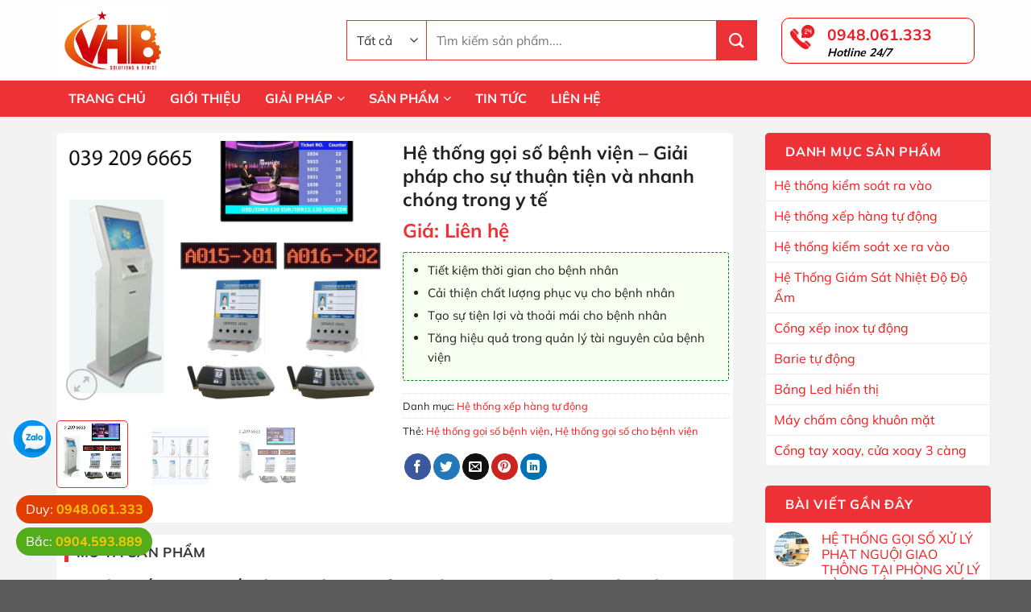

--- FILE ---
content_type: text/html; charset=UTF-8
request_url: https://tudonghoaviet.com/he-thong-goi-so-benh-vien/
body_size: 38345
content:
<!DOCTYPE html>
<!--[if IE 9 ]> <html lang="vi" prefix="og: https://ogp.me/ns#" class="ie9 loading-site no-js"> <![endif]-->
<!--[if IE 8 ]> <html lang="vi" prefix="og: https://ogp.me/ns#" class="ie8 loading-site no-js"> <![endif]-->
<!--[if (gte IE 9)|!(IE)]><!--><html lang="vi" prefix="og: https://ogp.me/ns#" class="loading-site no-js"> <!--<![endif]-->
<head>
	<meta charset="UTF-8" />
	<link rel="profile" href="https://gmpg.org/xfn/11" />
	<link rel="pingback" href="https://tudonghoaviet.com/xmlrpc.php" />
	<link href="https://fonts.googleapis.com/css2?family=Saira+Stencil+One&display=swap" rel="stylesheet">
	<script>(function(html){html.className = html.className.replace(/\bno-js\b/,'js')})(document.documentElement);</script>
<meta name="viewport" content="width=device-width, initial-scale=1" />
<!-- Tối ưu hóa công cụ tìm kiếm bởi Rank Math - https://rankmath.com/ -->
<title>Hệ thống gọi số bệnh viện – Giải pháp cho sự thuận tiện và nhanh chóng trong y tế</title>
<meta name="description" content="Hệ thống gọi số bệnh viện là giải pháp hiệu quả giúp giảm thời gian chờ đợi và gia tăng trải nghiệm khám chữa bệnh cho bệnh nhân. Việc có hệ th"/>
<meta name="robots" content="follow, index, max-snippet:-1, max-video-preview:-1, max-image-preview:large"/>
<link rel="canonical" href="https://tudonghoaviet.com/he-thong-goi-so-benh-vien/" />
<meta property="og:locale" content="vi_VN" />
<meta property="og:type" content="product" />
<meta property="og:title" content="Hệ thống gọi số bệnh viện – Giải pháp cho sự thuận tiện và nhanh chóng trong y tế" />
<meta property="og:description" content="Hệ thống gọi số bệnh viện là giải pháp hiệu quả giúp giảm thời gian chờ đợi và gia tăng trải nghiệm khám chữa bệnh cho bệnh nhân. Việc có hệ th" />
<meta property="og:url" content="https://tudonghoaviet.com/he-thong-goi-so-benh-vien/" />
<meta property="og:site_name" content="Tự động hóa Việt" />
<meta property="og:updated_time" content="2024-03-28T06:16:54+00:00" />
<meta property="og:image" content="https://tudonghoaviet.com/wp-content/uploads/2023/08/he-thong-goi-so-benh-vien-01-copy.jpg" />
<meta property="og:image:secure_url" content="https://tudonghoaviet.com/wp-content/uploads/2023/08/he-thong-goi-so-benh-vien-01-copy.jpg" />
<meta property="og:image:width" content="1000" />
<meta property="og:image:height" content="800" />
<meta property="og:image:alt" content="hệ thống gọi số bệnh viện" />
<meta property="og:image:type" content="image/jpeg" />
<meta property="product:price:currency" content="VND" />
<meta property="product:availability" content="instock" />
<meta name="twitter:card" content="summary_large_image" />
<meta name="twitter:title" content="Hệ thống gọi số bệnh viện – Giải pháp cho sự thuận tiện và nhanh chóng trong y tế" />
<meta name="twitter:description" content="Hệ thống gọi số bệnh viện là giải pháp hiệu quả giúp giảm thời gian chờ đợi và gia tăng trải nghiệm khám chữa bệnh cho bệnh nhân. Việc có hệ th" />
<meta name="twitter:image" content="https://tudonghoaviet.com/wp-content/uploads/2023/08/he-thong-goi-so-benh-vien-01-copy.jpg" />
<meta name="twitter:label1" content="Giá" />
<meta name="twitter:data1" content="0&#8363;" />
<meta name="twitter:label2" content="Tình trạng sẵn có" />
<meta name="twitter:data2" content="Còn hàng" />
<script type="application/ld+json" class="rank-math-schema">{"@context":"https://schema.org","@graph":[{"@type":"Place","@id":"https://tudonghoaviet.com/#place","address":{"@type":"PostalAddress","addressRegion":"H\u00e0 N\u1ed9i","postalCode":"100000","addressCountry":"Vi\u1ec7t Nam"}},{"@type":["HomeAndConstructionBusiness","Organization"],"@id":"https://tudonghoaviet.com/#organization","name":"Shopbep","url":"https://tudonghoaviet.com","sameAs":["https://www.facebook.com/cuatudongthanglong/"],"address":{"@type":"PostalAddress","addressRegion":"H\u00e0 N\u1ed9i","postalCode":"100000","addressCountry":"Vi\u1ec7t Nam"},"priceRange":"1000000","openingHours":["Monday,Tuesday,Monday,Wednesday,Thursday,Friday 08:00-17:00"],"location":{"@id":"https://tudonghoaviet.com/#place"},"telephone":"+84963830606"},{"@type":"WebSite","@id":"https://tudonghoaviet.com/#website","url":"https://tudonghoaviet.com","name":"Shopbep","publisher":{"@id":"https://tudonghoaviet.com/#organization"},"inLanguage":"vi"},{"@type":"ImageObject","@id":"https://tudonghoaviet.com/wp-content/uploads/2023/08/he-thong-goi-so-benh-vien-01-copy.jpg","url":"https://tudonghoaviet.com/wp-content/uploads/2023/08/he-thong-goi-so-benh-vien-01-copy.jpg","width":"1000","height":"800","caption":"h\u1ec7 th\u1ed1ng g\u1ecdi s\u1ed1 b\u1ec7nh vi\u1ec7n","inLanguage":"vi"},{"@type":"ItemPage","@id":"https://tudonghoaviet.com/he-thong-goi-so-benh-vien/#webpage","url":"https://tudonghoaviet.com/he-thong-goi-so-benh-vien/","name":"H\u1ec7 th\u1ed1ng g\u1ecdi s\u1ed1 b\u1ec7nh vi\u1ec7n \u2013 Gi\u1ea3i ph\u00e1p cho s\u1ef1 thu\u1eadn ti\u1ec7n v\u00e0 nhanh ch\u00f3ng trong y t\u1ebf","datePublished":"2023-08-28T06:40:33+00:00","dateModified":"2024-03-28T06:16:54+00:00","isPartOf":{"@id":"https://tudonghoaviet.com/#website"},"primaryImageOfPage":{"@id":"https://tudonghoaviet.com/wp-content/uploads/2023/08/he-thong-goi-so-benh-vien-01-copy.jpg"},"inLanguage":"vi"},{"@type":"Product","name":"H\u1ec7 th\u1ed1ng g\u1ecdi s\u1ed1 b\u1ec7nh vi\u1ec7n \u2013 Gi\u1ea3i ph\u00e1p cho s\u1ef1 thu\u1eadn ti\u1ec7n v\u00e0 nhanh ch\u00f3ng trong y t\u1ebf","description":"H\u1ec7 th\u1ed1ng g\u1ecdi s\u1ed1 b\u1ec7nh vi\u1ec7n l\u00e0 gi\u1ea3i ph\u00e1p hi\u1ec7u qu\u1ea3 gi\u00fap\u00a0gi\u1ea3m\u00a0th\u1eddi gian ch\u1edd \u0111\u1ee3i v\u00e0\u00a0gia t\u0103ng\u00a0tr\u1ea3i nghi\u1ec7m kh\u00e1m ch\u1eefa b\u1ec7nh cho b\u1ec7nh nh\u00e2n. Vi\u1ec7c c\u00f3 h\u1ec7 th","category":"H\u1ec7 th\u1ed1ng x\u1ebfp h\u00e0ng t\u1ef1 \u0111\u1ed9ng","mainEntityOfPage":{"@id":"https://tudonghoaviet.com/he-thong-goi-so-benh-vien/#webpage"},"image":[{"@type":"ImageObject","url":"https://tudonghoaviet.com/wp-content/uploads/2023/08/he-thong-goi-so-benh-vien-01-copy.jpg","height":"800","width":"1000"},{"@type":"ImageObject","url":"https://tudonghoaviet.com/wp-content/uploads/2023/08/may-goi-so-thu-tu-kiosk.jpg","height":"605","width":"750"},{"@type":"ImageObject","url":"https://tudonghoaviet.com/wp-content/uploads/2023/08/he-thong-goi-so-benh-vien-01-copy.jpg","height":"800","width":"1000"}],"@id":"https://tudonghoaviet.com/he-thong-goi-so-benh-vien/#richSnippet"}]}</script>
<!-- /Plugin SEO WordPress Rank Math -->

<link rel='prefetch' href='https://tudonghoaviet.com/wp-content/themes/flatsome/assets/js/flatsome.js?ver=e1ad26bd5672989785e1' />
<link rel='prefetch' href='https://tudonghoaviet.com/wp-content/themes/flatsome/assets/js/chunk.slider.js?ver=3.19.9' />
<link rel='prefetch' href='https://tudonghoaviet.com/wp-content/themes/flatsome/assets/js/chunk.popups.js?ver=3.19.9' />
<link rel='prefetch' href='https://tudonghoaviet.com/wp-content/themes/flatsome/assets/js/chunk.tooltips.js?ver=3.19.9' />
<link rel='prefetch' href='https://tudonghoaviet.com/wp-content/themes/flatsome/assets/js/woocommerce.js?ver=dd6035ce106022a74757' />
<link rel="alternate" type="application/rss+xml" title="Dòng thông tin Tự động hóa Việt &raquo;" href="https://tudonghoaviet.com/feed/" />
<link rel="alternate" type="application/rss+xml" title="Tự động hóa Việt &raquo; Dòng bình luận" href="https://tudonghoaviet.com/comments/feed/" />
<link rel="alternate" type="application/rss+xml" title="Tự động hóa Việt &raquo; Hệ thống gọi số bệnh viện – Giải pháp cho sự thuận tiện và nhanh chóng trong y tế Dòng bình luận" href="https://tudonghoaviet.com/he-thong-goi-so-benh-vien/feed/" />
<link rel="alternate" title="oNhúng (JSON)" type="application/json+oembed" href="https://tudonghoaviet.com/wp-json/oembed/1.0/embed?url=https%3A%2F%2Ftudonghoaviet.com%2Fhe-thong-goi-so-benh-vien%2F" />
<link rel="alternate" title="oNhúng (XML)" type="text/xml+oembed" href="https://tudonghoaviet.com/wp-json/oembed/1.0/embed?url=https%3A%2F%2Ftudonghoaviet.com%2Fhe-thong-goi-so-benh-vien%2F&#038;format=xml" />
<style id='wp-img-auto-sizes-contain-inline-css' type='text/css'>
img:is([sizes=auto i],[sizes^="auto," i]){contain-intrinsic-size:3000px 1500px}
/*# sourceURL=wp-img-auto-sizes-contain-inline-css */
</style>
<style id='wp-block-library-inline-css' type='text/css'>
:root{--wp-block-synced-color:#7a00df;--wp-block-synced-color--rgb:122,0,223;--wp-bound-block-color:var(--wp-block-synced-color);--wp-editor-canvas-background:#ddd;--wp-admin-theme-color:#007cba;--wp-admin-theme-color--rgb:0,124,186;--wp-admin-theme-color-darker-10:#006ba1;--wp-admin-theme-color-darker-10--rgb:0,107,160.5;--wp-admin-theme-color-darker-20:#005a87;--wp-admin-theme-color-darker-20--rgb:0,90,135;--wp-admin-border-width-focus:2px}@media (min-resolution:192dpi){:root{--wp-admin-border-width-focus:1.5px}}.wp-element-button{cursor:pointer}:root .has-very-light-gray-background-color{background-color:#eee}:root .has-very-dark-gray-background-color{background-color:#313131}:root .has-very-light-gray-color{color:#eee}:root .has-very-dark-gray-color{color:#313131}:root .has-vivid-green-cyan-to-vivid-cyan-blue-gradient-background{background:linear-gradient(135deg,#00d084,#0693e3)}:root .has-purple-crush-gradient-background{background:linear-gradient(135deg,#34e2e4,#4721fb 50%,#ab1dfe)}:root .has-hazy-dawn-gradient-background{background:linear-gradient(135deg,#faaca8,#dad0ec)}:root .has-subdued-olive-gradient-background{background:linear-gradient(135deg,#fafae1,#67a671)}:root .has-atomic-cream-gradient-background{background:linear-gradient(135deg,#fdd79a,#004a59)}:root .has-nightshade-gradient-background{background:linear-gradient(135deg,#330968,#31cdcf)}:root .has-midnight-gradient-background{background:linear-gradient(135deg,#020381,#2874fc)}:root{--wp--preset--font-size--normal:16px;--wp--preset--font-size--huge:42px}.has-regular-font-size{font-size:1em}.has-larger-font-size{font-size:2.625em}.has-normal-font-size{font-size:var(--wp--preset--font-size--normal)}.has-huge-font-size{font-size:var(--wp--preset--font-size--huge)}.has-text-align-center{text-align:center}.has-text-align-left{text-align:left}.has-text-align-right{text-align:right}.has-fit-text{white-space:nowrap!important}#end-resizable-editor-section{display:none}.aligncenter{clear:both}.items-justified-left{justify-content:flex-start}.items-justified-center{justify-content:center}.items-justified-right{justify-content:flex-end}.items-justified-space-between{justify-content:space-between}.screen-reader-text{border:0;clip-path:inset(50%);height:1px;margin:-1px;overflow:hidden;padding:0;position:absolute;width:1px;word-wrap:normal!important}.screen-reader-text:focus{background-color:#ddd;clip-path:none;color:#444;display:block;font-size:1em;height:auto;left:5px;line-height:normal;padding:15px 23px 14px;text-decoration:none;top:5px;width:auto;z-index:100000}html :where(.has-border-color){border-style:solid}html :where([style*=border-top-color]){border-top-style:solid}html :where([style*=border-right-color]){border-right-style:solid}html :where([style*=border-bottom-color]){border-bottom-style:solid}html :where([style*=border-left-color]){border-left-style:solid}html :where([style*=border-width]){border-style:solid}html :where([style*=border-top-width]){border-top-style:solid}html :where([style*=border-right-width]){border-right-style:solid}html :where([style*=border-bottom-width]){border-bottom-style:solid}html :where([style*=border-left-width]){border-left-style:solid}html :where(img[class*=wp-image-]){height:auto;max-width:100%}:where(figure){margin:0 0 1em}html :where(.is-position-sticky){--wp-admin--admin-bar--position-offset:var(--wp-admin--admin-bar--height,0px)}@media screen and (max-width:600px){html :where(.is-position-sticky){--wp-admin--admin-bar--position-offset:0px}}

/*# sourceURL=wp-block-library-inline-css */
</style><link rel='stylesheet' id='wc-blocks-style-css' href='https://tudonghoaviet.com/wp-content/plugins/woocommerce/assets/client/blocks/wc-blocks.css?ver=wc-10.4.3' type='text/css' media='all' />
<style id='global-styles-inline-css' type='text/css'>
:root{--wp--preset--aspect-ratio--square: 1;--wp--preset--aspect-ratio--4-3: 4/3;--wp--preset--aspect-ratio--3-4: 3/4;--wp--preset--aspect-ratio--3-2: 3/2;--wp--preset--aspect-ratio--2-3: 2/3;--wp--preset--aspect-ratio--16-9: 16/9;--wp--preset--aspect-ratio--9-16: 9/16;--wp--preset--color--black: #000000;--wp--preset--color--cyan-bluish-gray: #abb8c3;--wp--preset--color--white: #ffffff;--wp--preset--color--pale-pink: #f78da7;--wp--preset--color--vivid-red: #cf2e2e;--wp--preset--color--luminous-vivid-orange: #ff6900;--wp--preset--color--luminous-vivid-amber: #fcb900;--wp--preset--color--light-green-cyan: #7bdcb5;--wp--preset--color--vivid-green-cyan: #00d084;--wp--preset--color--pale-cyan-blue: #8ed1fc;--wp--preset--color--vivid-cyan-blue: #0693e3;--wp--preset--color--vivid-purple: #9b51e0;--wp--preset--color--primary: #ed3237;--wp--preset--color--secondary: #ed3237;--wp--preset--color--success: #ed8b32;--wp--preset--color--alert: #ed3295;--wp--preset--gradient--vivid-cyan-blue-to-vivid-purple: linear-gradient(135deg,rgb(6,147,227) 0%,rgb(155,81,224) 100%);--wp--preset--gradient--light-green-cyan-to-vivid-green-cyan: linear-gradient(135deg,rgb(122,220,180) 0%,rgb(0,208,130) 100%);--wp--preset--gradient--luminous-vivid-amber-to-luminous-vivid-orange: linear-gradient(135deg,rgb(252,185,0) 0%,rgb(255,105,0) 100%);--wp--preset--gradient--luminous-vivid-orange-to-vivid-red: linear-gradient(135deg,rgb(255,105,0) 0%,rgb(207,46,46) 100%);--wp--preset--gradient--very-light-gray-to-cyan-bluish-gray: linear-gradient(135deg,rgb(238,238,238) 0%,rgb(169,184,195) 100%);--wp--preset--gradient--cool-to-warm-spectrum: linear-gradient(135deg,rgb(74,234,220) 0%,rgb(151,120,209) 20%,rgb(207,42,186) 40%,rgb(238,44,130) 60%,rgb(251,105,98) 80%,rgb(254,248,76) 100%);--wp--preset--gradient--blush-light-purple: linear-gradient(135deg,rgb(255,206,236) 0%,rgb(152,150,240) 100%);--wp--preset--gradient--blush-bordeaux: linear-gradient(135deg,rgb(254,205,165) 0%,rgb(254,45,45) 50%,rgb(107,0,62) 100%);--wp--preset--gradient--luminous-dusk: linear-gradient(135deg,rgb(255,203,112) 0%,rgb(199,81,192) 50%,rgb(65,88,208) 100%);--wp--preset--gradient--pale-ocean: linear-gradient(135deg,rgb(255,245,203) 0%,rgb(182,227,212) 50%,rgb(51,167,181) 100%);--wp--preset--gradient--electric-grass: linear-gradient(135deg,rgb(202,248,128) 0%,rgb(113,206,126) 100%);--wp--preset--gradient--midnight: linear-gradient(135deg,rgb(2,3,129) 0%,rgb(40,116,252) 100%);--wp--preset--font-size--small: 13px;--wp--preset--font-size--medium: 20px;--wp--preset--font-size--large: 36px;--wp--preset--font-size--x-large: 42px;--wp--preset--spacing--20: 0.44rem;--wp--preset--spacing--30: 0.67rem;--wp--preset--spacing--40: 1rem;--wp--preset--spacing--50: 1.5rem;--wp--preset--spacing--60: 2.25rem;--wp--preset--spacing--70: 3.38rem;--wp--preset--spacing--80: 5.06rem;--wp--preset--shadow--natural: 6px 6px 9px rgba(0, 0, 0, 0.2);--wp--preset--shadow--deep: 12px 12px 50px rgba(0, 0, 0, 0.4);--wp--preset--shadow--sharp: 6px 6px 0px rgba(0, 0, 0, 0.2);--wp--preset--shadow--outlined: 6px 6px 0px -3px rgb(255, 255, 255), 6px 6px rgb(0, 0, 0);--wp--preset--shadow--crisp: 6px 6px 0px rgb(0, 0, 0);}:where(body) { margin: 0; }.wp-site-blocks > .alignleft { float: left; margin-right: 2em; }.wp-site-blocks > .alignright { float: right; margin-left: 2em; }.wp-site-blocks > .aligncenter { justify-content: center; margin-left: auto; margin-right: auto; }:where(.is-layout-flex){gap: 0.5em;}:where(.is-layout-grid){gap: 0.5em;}.is-layout-flow > .alignleft{float: left;margin-inline-start: 0;margin-inline-end: 2em;}.is-layout-flow > .alignright{float: right;margin-inline-start: 2em;margin-inline-end: 0;}.is-layout-flow > .aligncenter{margin-left: auto !important;margin-right: auto !important;}.is-layout-constrained > .alignleft{float: left;margin-inline-start: 0;margin-inline-end: 2em;}.is-layout-constrained > .alignright{float: right;margin-inline-start: 2em;margin-inline-end: 0;}.is-layout-constrained > .aligncenter{margin-left: auto !important;margin-right: auto !important;}.is-layout-constrained > :where(:not(.alignleft):not(.alignright):not(.alignfull)){margin-left: auto !important;margin-right: auto !important;}body .is-layout-flex{display: flex;}.is-layout-flex{flex-wrap: wrap;align-items: center;}.is-layout-flex > :is(*, div){margin: 0;}body .is-layout-grid{display: grid;}.is-layout-grid > :is(*, div){margin: 0;}body{padding-top: 0px;padding-right: 0px;padding-bottom: 0px;padding-left: 0px;}a:where(:not(.wp-element-button)){text-decoration: none;}:root :where(.wp-element-button, .wp-block-button__link){background-color: #32373c;border-width: 0;color: #fff;font-family: inherit;font-size: inherit;font-style: inherit;font-weight: inherit;letter-spacing: inherit;line-height: inherit;padding-top: calc(0.667em + 2px);padding-right: calc(1.333em + 2px);padding-bottom: calc(0.667em + 2px);padding-left: calc(1.333em + 2px);text-decoration: none;text-transform: inherit;}.has-black-color{color: var(--wp--preset--color--black) !important;}.has-cyan-bluish-gray-color{color: var(--wp--preset--color--cyan-bluish-gray) !important;}.has-white-color{color: var(--wp--preset--color--white) !important;}.has-pale-pink-color{color: var(--wp--preset--color--pale-pink) !important;}.has-vivid-red-color{color: var(--wp--preset--color--vivid-red) !important;}.has-luminous-vivid-orange-color{color: var(--wp--preset--color--luminous-vivid-orange) !important;}.has-luminous-vivid-amber-color{color: var(--wp--preset--color--luminous-vivid-amber) !important;}.has-light-green-cyan-color{color: var(--wp--preset--color--light-green-cyan) !important;}.has-vivid-green-cyan-color{color: var(--wp--preset--color--vivid-green-cyan) !important;}.has-pale-cyan-blue-color{color: var(--wp--preset--color--pale-cyan-blue) !important;}.has-vivid-cyan-blue-color{color: var(--wp--preset--color--vivid-cyan-blue) !important;}.has-vivid-purple-color{color: var(--wp--preset--color--vivid-purple) !important;}.has-primary-color{color: var(--wp--preset--color--primary) !important;}.has-secondary-color{color: var(--wp--preset--color--secondary) !important;}.has-success-color{color: var(--wp--preset--color--success) !important;}.has-alert-color{color: var(--wp--preset--color--alert) !important;}.has-black-background-color{background-color: var(--wp--preset--color--black) !important;}.has-cyan-bluish-gray-background-color{background-color: var(--wp--preset--color--cyan-bluish-gray) !important;}.has-white-background-color{background-color: var(--wp--preset--color--white) !important;}.has-pale-pink-background-color{background-color: var(--wp--preset--color--pale-pink) !important;}.has-vivid-red-background-color{background-color: var(--wp--preset--color--vivid-red) !important;}.has-luminous-vivid-orange-background-color{background-color: var(--wp--preset--color--luminous-vivid-orange) !important;}.has-luminous-vivid-amber-background-color{background-color: var(--wp--preset--color--luminous-vivid-amber) !important;}.has-light-green-cyan-background-color{background-color: var(--wp--preset--color--light-green-cyan) !important;}.has-vivid-green-cyan-background-color{background-color: var(--wp--preset--color--vivid-green-cyan) !important;}.has-pale-cyan-blue-background-color{background-color: var(--wp--preset--color--pale-cyan-blue) !important;}.has-vivid-cyan-blue-background-color{background-color: var(--wp--preset--color--vivid-cyan-blue) !important;}.has-vivid-purple-background-color{background-color: var(--wp--preset--color--vivid-purple) !important;}.has-primary-background-color{background-color: var(--wp--preset--color--primary) !important;}.has-secondary-background-color{background-color: var(--wp--preset--color--secondary) !important;}.has-success-background-color{background-color: var(--wp--preset--color--success) !important;}.has-alert-background-color{background-color: var(--wp--preset--color--alert) !important;}.has-black-border-color{border-color: var(--wp--preset--color--black) !important;}.has-cyan-bluish-gray-border-color{border-color: var(--wp--preset--color--cyan-bluish-gray) !important;}.has-white-border-color{border-color: var(--wp--preset--color--white) !important;}.has-pale-pink-border-color{border-color: var(--wp--preset--color--pale-pink) !important;}.has-vivid-red-border-color{border-color: var(--wp--preset--color--vivid-red) !important;}.has-luminous-vivid-orange-border-color{border-color: var(--wp--preset--color--luminous-vivid-orange) !important;}.has-luminous-vivid-amber-border-color{border-color: var(--wp--preset--color--luminous-vivid-amber) !important;}.has-light-green-cyan-border-color{border-color: var(--wp--preset--color--light-green-cyan) !important;}.has-vivid-green-cyan-border-color{border-color: var(--wp--preset--color--vivid-green-cyan) !important;}.has-pale-cyan-blue-border-color{border-color: var(--wp--preset--color--pale-cyan-blue) !important;}.has-vivid-cyan-blue-border-color{border-color: var(--wp--preset--color--vivid-cyan-blue) !important;}.has-vivid-purple-border-color{border-color: var(--wp--preset--color--vivid-purple) !important;}.has-primary-border-color{border-color: var(--wp--preset--color--primary) !important;}.has-secondary-border-color{border-color: var(--wp--preset--color--secondary) !important;}.has-success-border-color{border-color: var(--wp--preset--color--success) !important;}.has-alert-border-color{border-color: var(--wp--preset--color--alert) !important;}.has-vivid-cyan-blue-to-vivid-purple-gradient-background{background: var(--wp--preset--gradient--vivid-cyan-blue-to-vivid-purple) !important;}.has-light-green-cyan-to-vivid-green-cyan-gradient-background{background: var(--wp--preset--gradient--light-green-cyan-to-vivid-green-cyan) !important;}.has-luminous-vivid-amber-to-luminous-vivid-orange-gradient-background{background: var(--wp--preset--gradient--luminous-vivid-amber-to-luminous-vivid-orange) !important;}.has-luminous-vivid-orange-to-vivid-red-gradient-background{background: var(--wp--preset--gradient--luminous-vivid-orange-to-vivid-red) !important;}.has-very-light-gray-to-cyan-bluish-gray-gradient-background{background: var(--wp--preset--gradient--very-light-gray-to-cyan-bluish-gray) !important;}.has-cool-to-warm-spectrum-gradient-background{background: var(--wp--preset--gradient--cool-to-warm-spectrum) !important;}.has-blush-light-purple-gradient-background{background: var(--wp--preset--gradient--blush-light-purple) !important;}.has-blush-bordeaux-gradient-background{background: var(--wp--preset--gradient--blush-bordeaux) !important;}.has-luminous-dusk-gradient-background{background: var(--wp--preset--gradient--luminous-dusk) !important;}.has-pale-ocean-gradient-background{background: var(--wp--preset--gradient--pale-ocean) !important;}.has-electric-grass-gradient-background{background: var(--wp--preset--gradient--electric-grass) !important;}.has-midnight-gradient-background{background: var(--wp--preset--gradient--midnight) !important;}.has-small-font-size{font-size: var(--wp--preset--font-size--small) !important;}.has-medium-font-size{font-size: var(--wp--preset--font-size--medium) !important;}.has-large-font-size{font-size: var(--wp--preset--font-size--large) !important;}.has-x-large-font-size{font-size: var(--wp--preset--font-size--x-large) !important;}
/*# sourceURL=global-styles-inline-css */
</style>

<link rel='stylesheet' id='contact-form-7-css' href='https://tudonghoaviet.com/wp-content/plugins/contact-form-7/includes/css/styles.css?ver=6.1.4' type='text/css' media='all' />
<link rel='stylesheet' id='magnific-popup-css' href='https://tudonghoaviet.com/wp-content/plugins/devvn-woocommerce-reviews/library/magnific-popup/magnific-popup.css?ver=1.0.7' type='text/css' media='all' />
<link rel='stylesheet' id='devvn-reviews-style-css' href='https://tudonghoaviet.com/wp-content/plugins/devvn-woocommerce-reviews/css/devvn-woocommerce-reviews.css?ver=1.0.7' type='text/css' media='all' />
<link rel='stylesheet' id='photoswipe-css' href='https://tudonghoaviet.com/wp-content/plugins/woocommerce/assets/css/photoswipe/photoswipe.min.css?ver=10.4.3' type='text/css' media='all' />
<link rel='stylesheet' id='photoswipe-default-skin-css' href='https://tudonghoaviet.com/wp-content/plugins/woocommerce/assets/css/photoswipe/default-skin/default-skin.min.css?ver=10.4.3' type='text/css' media='all' />
<style id='woocommerce-inline-inline-css' type='text/css'>
.woocommerce form .form-row .required { visibility: visible; }
/*# sourceURL=woocommerce-inline-inline-css */
</style>
<link rel='stylesheet' id='ez-toc-css' href='https://tudonghoaviet.com/wp-content/plugins/easy-table-of-contents/assets/css/screen.min.css?ver=2.0.80' type='text/css' media='all' />
<style id='ez-toc-inline-css' type='text/css'>
div#ez-toc-container .ez-toc-title {font-size: 90%;}div#ez-toc-container .ez-toc-title {font-weight: 100;}div#ez-toc-container ul li , div#ez-toc-container ul li a {font-size: 95%;}div#ez-toc-container ul li , div#ez-toc-container ul li a {font-weight: 500;}div#ez-toc-container nav ul ul li {font-size: 90%;}.ez-toc-box-title {font-weight: bold; margin-bottom: 10px; text-align: center; text-transform: uppercase; letter-spacing: 1px; color: #666; padding-bottom: 5px;position:absolute;top:-4%;left:5%;background-color: inherit;transition: top 0.3s ease;}.ez-toc-box-title.toc-closed {top:-25%;}
.ez-toc-container-direction {direction: ltr;}.ez-toc-counter ul {direction: ltr;counter-reset: item ;}.ez-toc-counter nav ul li a::before {content: counter(item, numeric) '. ';margin-right: .2em; counter-increment: item;flex-grow: 0;flex-shrink: 0;float: left; }.ez-toc-widget-direction {direction: ltr;}.ez-toc-widget-container ul {direction: ltr;counter-reset: item ;}.ez-toc-widget-container nav ul li a::before {content: counter(item, numeric) '. ';margin-right: .2em; counter-increment: item;flex-grow: 0;flex-shrink: 0;float: left; }
/*# sourceURL=ez-toc-inline-css */
</style>
<link rel='stylesheet' id='tablepress-default-css' href='https://tudonghoaviet.com/wp-content/tablepress-combined.min.css?ver=116' type='text/css' media='all' />
<link rel='stylesheet' id='flatsome-main-css' href='https://tudonghoaviet.com/wp-content/themes/flatsome/assets/css/flatsome.css?ver=3.19.9' type='text/css' media='all' />
<style id='flatsome-main-inline-css' type='text/css'>
@font-face {
				font-family: "fl-icons";
				font-display: block;
				src: url(https://tudonghoaviet.com/wp-content/themes/flatsome/assets/css/icons/fl-icons.eot?v=3.19.9);
				src:
					url(https://tudonghoaviet.com/wp-content/themes/flatsome/assets/css/icons/fl-icons.eot#iefix?v=3.19.9) format("embedded-opentype"),
					url(https://tudonghoaviet.com/wp-content/themes/flatsome/assets/css/icons/fl-icons.woff2?v=3.19.9) format("woff2"),
					url(https://tudonghoaviet.com/wp-content/themes/flatsome/assets/css/icons/fl-icons.ttf?v=3.19.9) format("truetype"),
					url(https://tudonghoaviet.com/wp-content/themes/flatsome/assets/css/icons/fl-icons.woff?v=3.19.9) format("woff"),
					url(https://tudonghoaviet.com/wp-content/themes/flatsome/assets/css/icons/fl-icons.svg?v=3.19.9#fl-icons) format("svg");
			}
/*# sourceURL=flatsome-main-inline-css */
</style>
<link rel='stylesheet' id='flatsome-shop-css' href='https://tudonghoaviet.com/wp-content/themes/flatsome/assets/css/flatsome-shop.css?ver=3.19.9' type='text/css' media='all' />
<link rel='stylesheet' id='flatsome-style-css' href='https://tudonghoaviet.com/wp-content/themes/thuatpartner-com/style.css?ver=3.0' type='text/css' media='all' />
<script type="text/javascript" src="https://tudonghoaviet.com/wp-includes/js/jquery/jquery.min.js?ver=3.7.1" id="jquery-core-js"></script>
<script type="text/javascript" src="https://tudonghoaviet.com/wp-includes/js/jquery/jquery-migrate.min.js?ver=3.4.1" id="jquery-migrate-js"></script>
<script type="text/javascript" src="https://tudonghoaviet.com/wp-content/plugins/woocommerce/assets/js/jquery-blockui/jquery.blockUI.min.js?ver=2.7.0-wc.10.4.3" id="wc-jquery-blockui-js" data-wp-strategy="defer"></script>
<script type="text/javascript" id="wc-add-to-cart-js-extra">
/* <![CDATA[ */
var wc_add_to_cart_params = {"ajax_url":"/wp-admin/admin-ajax.php","wc_ajax_url":"/?wc-ajax=%%endpoint%%","i18n_view_cart":"Xem gi\u1ecf h\u00e0ng","cart_url":"https://tudonghoaviet.com/gio-hang/","is_cart":"","cart_redirect_after_add":"no"};
//# sourceURL=wc-add-to-cart-js-extra
/* ]]> */
</script>
<script type="text/javascript" src="https://tudonghoaviet.com/wp-content/plugins/woocommerce/assets/js/frontend/add-to-cart.min.js?ver=10.4.3" id="wc-add-to-cart-js" defer="defer" data-wp-strategy="defer"></script>
<script type="text/javascript" src="https://tudonghoaviet.com/wp-content/plugins/woocommerce/assets/js/photoswipe/photoswipe.min.js?ver=4.1.1-wc.10.4.3" id="wc-photoswipe-js" defer="defer" data-wp-strategy="defer"></script>
<script type="text/javascript" src="https://tudonghoaviet.com/wp-content/plugins/woocommerce/assets/js/photoswipe/photoswipe-ui-default.min.js?ver=4.1.1-wc.10.4.3" id="wc-photoswipe-ui-default-js" defer="defer" data-wp-strategy="defer"></script>
<script type="text/javascript" id="wc-single-product-js-extra">
/* <![CDATA[ */
var wc_single_product_params = {"i18n_required_rating_text":"Vui l\u00f2ng ch\u1ecdn m\u1ed9t m\u1ee9c \u0111\u00e1nh gi\u00e1","i18n_rating_options":["1 tr\u00ean 5 sao","2 tr\u00ean 5 sao","3 tr\u00ean 5 sao","4 tr\u00ean 5 sao","5 tr\u00ean 5 sao"],"i18n_product_gallery_trigger_text":"Xem th\u01b0 vi\u1ec7n \u1ea3nh to\u00e0n m\u00e0n h\u00ecnh","review_rating_required":"yes","flexslider":{"rtl":false,"animation":"slide","smoothHeight":true,"directionNav":false,"controlNav":"thumbnails","slideshow":false,"animationSpeed":500,"animationLoop":false,"allowOneSlide":false},"zoom_enabled":"","zoom_options":[],"photoswipe_enabled":"1","photoswipe_options":{"shareEl":false,"closeOnScroll":false,"history":false,"hideAnimationDuration":0,"showAnimationDuration":0},"flexslider_enabled":""};
//# sourceURL=wc-single-product-js-extra
/* ]]> */
</script>
<script type="text/javascript" src="https://tudonghoaviet.com/wp-content/plugins/woocommerce/assets/js/frontend/single-product.min.js?ver=10.4.3" id="wc-single-product-js" defer="defer" data-wp-strategy="defer"></script>
<script type="text/javascript" src="https://tudonghoaviet.com/wp-content/plugins/woocommerce/assets/js/js-cookie/js.cookie.min.js?ver=2.1.4-wc.10.4.3" id="wc-js-cookie-js" data-wp-strategy="defer"></script>
<link rel="https://api.w.org/" href="https://tudonghoaviet.com/wp-json/" /><link rel="alternate" title="JSON" type="application/json" href="https://tudonghoaviet.com/wp-json/wp/v2/product/4744" /><link rel="EditURI" type="application/rsd+xml" title="RSD" href="https://tudonghoaviet.com/xmlrpc.php?rsd" />
<meta name="generator" content="WordPress 6.9" />
<link rel='shortlink' href='https://tudonghoaviet.com/?p=4744' />
<meta name="google-site-verification" content="og-aLUmknLcNyjWzoypSe88_CQ3-iLMtqLKC0aXMU2w" />
	<noscript><style>.woocommerce-product-gallery{ opacity: 1 !important; }</style></noscript>
	<link rel="icon" href="https://tudonghoaviet.com/wp-content/uploads/2022/08/cropped-logo-vhb-v-32x32.png" sizes="32x32" />
<link rel="icon" href="https://tudonghoaviet.com/wp-content/uploads/2022/08/cropped-logo-vhb-v-192x192.png" sizes="192x192" />
<link rel="apple-touch-icon" href="https://tudonghoaviet.com/wp-content/uploads/2022/08/cropped-logo-vhb-v-180x180.png" />
<meta name="msapplication-TileImage" content="https://tudonghoaviet.com/wp-content/uploads/2022/08/cropped-logo-vhb-v-270x270.png" />
<style id="custom-css" type="text/css">:root {--primary-color: #ed3237;--fs-color-primary: #ed3237;--fs-color-secondary: #ed3237;--fs-color-success: #ed8b32;--fs-color-alert: #ed3295;--fs-experimental-link-color: #fa1919;--fs-experimental-link-color-hover: #b90208;}.tooltipster-base {--tooltip-color: #fff;--tooltip-bg-color: #000;}.off-canvas-right .mfp-content, .off-canvas-left .mfp-content {--drawer-width: 300px;}.off-canvas .mfp-content.off-canvas-cart {--drawer-width: 360px;}.container-width, .full-width .ubermenu-nav, .container, .row{max-width: 1170px}.row.row-collapse{max-width: 1140px}.row.row-small{max-width: 1162.5px}.row.row-large{max-width: 1200px}.header-main{height: 100px}#logo img{max-height: 100px}#logo{width:330px;}#logo img{padding:8px 0;}.header-bottom{min-height: 45px}.header-top{min-height: 30px}.transparent .header-main{height: 90px}.transparent #logo img{max-height: 90px}.has-transparent + .page-title:first-of-type,.has-transparent + #main > .page-title,.has-transparent + #main > div > .page-title,.has-transparent + #main .page-header-wrapper:first-of-type .page-title{padding-top: 140px;}.header.show-on-scroll,.stuck .header-main{height:70px!important}.stuck #logo img{max-height: 70px!important}.search-form{ width: 50%;}.header-bottom {background-color: #ed3237}.stuck .header-main .nav > li > a{line-height: 50px }.header-bottom-nav > li > a{line-height: 25px }@media (max-width: 549px) {.header-main{height: 70px}#logo img{max-height: 70px}}.nav-dropdown{font-size:100%}body{color: #212121}h1,h2,h3,h4,h5,h6,.heading-font{color: #212121;}@media screen and (max-width: 549px){body{font-size: 100%;}}body{font-family: Mulish, sans-serif;}body {font-weight: 400;font-style: normal;}.nav > li > a {font-family: Mulish, sans-serif;}.mobile-sidebar-levels-2 .nav > li > ul > li > a {font-family: Mulish, sans-serif;}.nav > li > a,.mobile-sidebar-levels-2 .nav > li > ul > li > a {font-weight: 700;font-style: normal;}h1,h2,h3,h4,h5,h6,.heading-font, .off-canvas-center .nav-sidebar.nav-vertical > li > a{font-family: Mulish, sans-serif;}h1,h2,h3,h4,h5,h6,.heading-font,.banner h1,.banner h2 {font-weight: 700;font-style: normal;}.alt-font{font-family: Mulish, sans-serif;}.alt-font {font-weight: 400!important;font-style: normal!important;}.breadcrumbs{text-transform: none;}.header:not(.transparent) .header-bottom-nav.nav > li > a{color: #ffffff;}ins .woocommerce-Price-amount { color: #ed3237; }.shop-page-title.featured-title .title-bg{ background-image: url(https://tudonghoaviet.com/wp-content/uploads/2023/08/he-thong-goi-so-benh-vien-01-copy.jpg)!important;}@media screen and (min-width: 550px){.products .box-vertical .box-image{min-width: 300px!important;width: 300px!important;}}.nav-vertical-fly-out > li + li {border-top-width: 1px; border-top-style: solid;}/* Custom CSS */#wrapper, #main {background-color: #f3f3f3;}.nav-dropdown {font-size: 100%;padding: 0;}.nav-dropdown.nav-dropdown-default>li>a {color: #212121;margin: 0;padding: 10px;border-bottom: 1px solid #eee;}.nav-dropdown.nav-dropdown-default>li:hover>a{background: #ed3237;color: #fff}.has-dropdown .icon-angle-down {margin-left: 5px;opacity: 1;}.nav-dropdown>li.html {padding: 10px;}ul.product_list_widget li .quantity {opacity: 1;}.icon-box-header{padding: 5px 10px;border: 1px solid red;border-radius: 10px;}.icon-box-header p.text-top{font-size: 18px;font-weight: bold;line-height: 25px;color: #ed3237;}.icon-box-header p.text-bottom{font-size: 14px;line-height: 15px;font-style: italic;color: #000;font-weight: bold;}.section3{padding-bottom: 0 !important;}.row-top-header>.col{padding-bottom: 0;align-self: center;}.row-top-header>.col input[type='search']{min-height: 50px;line-height: 50px;box-shadow: none;border-color: #ed3237;border-left: none;}.row-top-header>.col button[type="submit"]{box-shadow: none;min-height: 50px;min-width: 50px;}.row-top-header>.col select{box-shadow: none;min-height: 50px;min-width: 100px;border-color: #ed3237;}.btn-call-now {display: flex;height: 50px;align-items: center;line-height: 17px;background: #ed3237;text-decoration: none;z-index: 999999999;color: #fff;font-weight: 700;font-size: 18px;border-radius: 25px;padding: 5px 19px 5px 5px;}.btn-call-now:hover p{color: #fff;}.btn-call-now em {position: relative;color: #fff;font-size: 22px;background: #fff;width: 40px;height: 40px;line-height: 40px;text-align: center;border-radius: 20px;margin-right: 10px;animation-duration: 1s;animation-name: calllink;animation-iteration-count: infinite;animation-direction: alternate;}@keyframes calllink{0% {background-color: rgba(0,0,0,.1);}100% {background-color: rgba(0,0,0,.5);}}.header-bottom-nav > li{margin: 0;}.header-bottom-nav > li > a {font-size: 16px;padding: 10px 15px;}.header-bottom-nav > li.active > a,.header-bottom-nav > li:hover > a,.header-bottom-nav > li.current > a{background: #c72227;}.section1 .row1>.col,.section2 .row1>.col{padding-bottom: 0;}.section1 .row1 .icon-box p.text-top{font-weight: bold;margin-bottom: 0;font-size: 17px;}.section1 .row1 .icon-box p.text-bottom{font-size: 15px;line-height: 19px;}.section1 .row1 .icon-box-img{align-self: center;}.section1 .row1 .icon-box-img img{padding: 0;}.section1 .row1 .icon-box{padding: 10px;border: 1px dashed #ed3237;border-radius: 5px;}.section2 .row1 .tieu-de-top{margin-bottom: 5px;font-weight: bold;color: #03a0e2;}.section2 .row1 h1{text-transform: uppercase;font-size: 40px;font-family: 'Saira Stencil One', cursive;margin-bottom: 10px;color: #ed3237;}.section2 .row1 p{margin-bottom: 8px;}.section2 .row1 .danh-gia i{color: #ffba00;font-size: 13px;margin: 0 3px;}.section .row1 .title{display: flow-root;margin-bottom: 20px;}.section .row1 .title h2{margin: 0;float: left;width: fit-content;margin-right: 30px;font-size: 22px;border-left: 5px solid #03a0e2;display: block;line-height: 1;padding-left: 10px;}.section .row1 .title .menu-right{float: right;}.section .row1 .title .menu-right ul{margin-bottom: 0;}.section .row1 .title .menu-right ul li{list-style: none;margin-left: 0;display: inline-block;margin-bottom: 0;}.section .row1 .title .menu-right a{font-size: 15px;border: 1px solid #03a0e2;padding: 2px 8px;border-radius: 4px;color: #03a0e2;margin-bottom: 3px;}.section .row1 .title .menu-right a:hover{color: #ed3237;border-color: #ed3237;}.product-small.box{border: 1px solid #eee;border-radius: 4px;padding: 6px;transition: border 1s ease;}.product-small.box:hover{box-shadow: 0 0 50px rgb(0 0 0 / 10%);border-color: #ed3237;}.product-small.box .box-text{padding: 10px 0 0 0;}.product-small.box .box-text p.product-title{margin-bottom: 8px;}.product-small.box .box-text p.product-title a{font-weight: bold;height: 54px;display: -webkit-box;-webkit-line-clamp: 3;-webkit-box-orient: vertical;overflow: hidden;}.product-main{background: #fff;padding: 10px;border-radius: 5px;margin: 20px 0 15px;}.product-main .content-row,.product-footer .container,.row.category-page-row{background: #fff;padding: 10px;border-radius: 5px;}.row.category-page-row{margin: 15px auto;}.category-page-title .page-title-inner {padding-bottom: 20px;background: #fff;border-radius: 5px;margin-top: 10px;}.product-main .product-gallery{padding: 0 5px 10px;}.product-main .product-info {padding-top: 0;padding-right: 10px;padding-left: 10px;border-right: none;}.product-footer .woocommerce-tabs {border-top: none;}.product-footer .woocommerce-tabs>.nav-line:not(.nav-vertical) {margin-top: 0;}h1.product-title{font-size: 23px;}.product-summary .woocommerce-Price-currencySymbol {font-size: 100%;margin-top: 0;}span.amount {color: #ed3237;}del span.amount {opacity: 1;color: #1f1f1f;}.is-divider{display: none;}.product-short-description p,.product-short-description ul{margin-bottom: 6px;}.woocommerce-tabs .tab-panels{padding-top: 0;}.woocommerce-tabs ul li a:before{display: none;}.woocommerce-tabs ul li a,.woocommerce #reviews #comments h2,.related-products-wrapper h3{text-transform: uppercase;padding: 0;font-weight: bold;font-size: 17px;line-height: 24px;padding-left: 10px;border-left: 5px solid #ed3237;margin-bottom: 15px;}div#reviews.woocommerce-Reviews,.devvn_prod_cmt,.related-products-wrapper h3{max-width: 100%;}.product-section {border-top: none;}.section4 .row-danh-gia .icon-box{padding: 10px 10px 20px 10px;background: #ed3237;}.section4 .row-danh-gia .icon-box-img img{padding-top: 0;border: 2px solid #fff;border-radius: 50%;}.section4 .row-danh-gia .icon-box:before{content: '';width: 0;height: 0;border-style: solid;border-width: 0 15px 15px 0px;border-color: transparent transparent #eee transparent;position: absolute;top: 101px;left: 50px;}.section4 .row-danh-gia .icon-box-text{color: #fff;}.section4 .row-danh-gia .icon-box-text .ten-khach-hang{margin-bottom: 0;font-weight: bold;font-size: 19px;}.section4 .row-danh-gia .icon-box-text .cong-viec{margin-bottom: 0;font-size: 15px;color: #e5ff0f;}.section4 .row-danh-gia p.danh-gia{padding: 15px;background: #eee;margin-bottom: 0;font-size: 15px;}.box.box-text-bottom .box-text{padding: 10px 5px 5px 5px;background: #eee;}.box.box-vertical .box-text{padding: 8px 5px 0 10px;vertical-align: top;}.box.box-normal .box-text h5,.category .box.box-text-bottom .box-text h5{display: -webkit-box;-webkit-line-clamp: 2;-webkit-box-orient: vertical;height: 42px;overflow: hidden;margin-bottom: 8px;}.box.box-text-bottom:hover h5{color: #ed3237;}.from_the_blog_excerpt,.box.box-text-bottom:hover .from_the_blog_excerpt{color: #212121;}.section5 .cot2 .row.large-columns-1 .col.post-item{padding-bottom: 10px;}.section5 .cot1 .row.large-columns-2 .col.post-item{padding-bottom: 0;}.section5 .row1 .row>.col{padding-bottom: 0;}.footer-section ul{margin-bottom: 0;}.footer-section ul li{list-style: none;margin-left: 0;}.footer-section ul li i{padding-right: 6px;}.footer-section .footer-title{font-size: 18px;text-transform: uppercase;margin-bottom: 15px;position: relative;padding-bottom: 10px;width: fit-content;padding-right: 15px;}.footer-section .footer-title:before{content: '';height: 5px;background: #fff;display: block;position: absolute;bottom: 0px;z-index: 999;left: 0;right: 0;width: 100%;}.footer-section .ux-logo-link{padding: 0 0 15px 0 !important;}.footer-section .cot1>.col-inner{padding: 15px;border: 1px solid #fff;}.footer-section .cot1 p{margin-bottom: 15px;}.footer-section .cot1 a.button{margin-bottom: 0;}.footer-section .row1>.col{align-self: center;}.footer-section a:hover{color: #03a0e2;}.footer-section{border-top: 5px solid #ed3237;padding-bottom: 0 !important;}.absolute-footer.dark {color: #fff;background: #5a0204;padding: 10px 0;font-size: 13px;}.entry-header-text-top{padding-bottom: 0;}.blog-wrapper .article-inner,.blog-archive .row-large .col.large-9 .row{background: #fff;padding: 10px;border-radius: 5px;}.blog-archive .row-large .col.large-9 .col.post-item{padding: 0 5px 15px;}.post-sidebar.col.large-3{padding-left: 0;}.widget-title, .widgettitle {margin-bottom: 0;background: #ed3237;padding: 15px 25px;border-top-left-radius: 5px;border-top-right-radius: 5px;color: white;display: block;}.widget ul{background: #fff;border-radius: 0 0 5px 5px;border: 1px solid #eee;}.widget ul li{padding: 0 5px 0 10px;}.recent-blog-posts a {margin-bottom: 0;}.recent-blog-posts-li .badge-inner{border-radius: 50%;}.single-post .page-wrapper,.archive.category .page-wrapper{padding-top: 0;}.duong-dan{padding: 15px 0;border-bottom: 2px solid #fff;margin-bottom: 15px;}.duong-dan p{margin-bottom: 0;}.rank-math-breadcrumb a{font-weight: bold;}#product-sidebar{margin-top: 20px;padding: 0 10px 10px}.product-thumbnails a {padding: 8px;border-radius: 5px;}.product-thumbnails a:hover, .product-thumbnails .is-nav-selected a {border-color: #ed3237;}.button.disabled, button.disabled, .button[disabled], button[disabled] {opacity: 1;}.message-container{color: red;}.box-image:hover::before{-webkit-animation:shine .75s;animation:shine .75s}@-webkit-keyframes shine{100%{left:125%}}@keyframes shine{100%{left:125%}}.box-image::before{position:absolute;top:0;left:-75%;z-index:2;display:block;content:'';width:50%;height:100%;background:-webkit-linear-gradient(left,rgba(255,255,255,0) 0,rgba(255,255,255,.3) 100%);background:linear-gradient(to right,rgba(255,255,255,0) 0,rgba(255,255,255,.3) 100%);-webkit-transform:skewX(-25deg);transform:skewX(-25deg)}.title-muahang{width: 49%;background: #e71919;display: inline-block;text-align: center;border-radius: 5px;line-height: 20px;margin-bottom : 10px;}.title-muahang a{color : #fff;display : block;padding: 8px 10px;}.lightbox-content{border-radius: 15px;max-width: 500px !important;}.wpcf7-spinner {display: none;}.lightbox-content{box-shadow: 0px 0px 30px 0px #020202;background-color: #063d44;}.form-popup .title-form,.form-popup .des{color: #fff;margin-bottom: 20px;font-size: 23px;text-transform: uppercase;}.form-popup .check-box{padding: 15px;background: #fff;margin-bottom: 15px;}.form-popup input[type=submit]{background: linear-gradient( 240deg, #a9a908, #01ae7f);width: 100%;}.form-popup .wpcf7-list-item {display: block;}.form-popup .wpcf7-list-item label{margin-bottom: 0;}.form-popup .note{color: #ffbc01;font-style: italic;font-size: 16px;}.mfp-close-btn-in .mfp-close {color: #fff;opacity: 1 !important;}.lightbox-content form{margin-bottom: 0;}.product-info .woocommerce-product-rating{display: inline-block;}.product-info .star-rating{margin: 0;}.khach-reviews{margin-bottom: 0;display: inline-block;}.khach-reviews {color: #14bd00;font-size: 108%;}.khach-reviews a{color: #14bd00;}.star-rating span:before{color: #f89406;}.row-divided.row-reverse>.col+.col:not(.large-12) {border-right: none;}/* Custom CSS Mobile */@media (max-width: 549px){.off-canvas-right .mfp-content, .off-canvas-left .mfp-content {background-color: #fff;}.off-canvas .nav-vertical>li>a {color: #212121;}.row-slider .flickity-prev-next-button {width: 25px !important;opacity: 1;color: #ed3237;}.section .row1 .title h2{margin-bottom: 10px;}.section .row1 .title .menu-right{max-width: 100%;overflow-x: scroll;overflow-y: hidden;white-space: nowrap;backface-visibility: hidden;}.section1 .row1 .icon-box{margin-bottom: 8px;}.section2 .row1 .col>.col-inner{padding: 10px !important;}.section2 .row1 h1 {font-size: 30px;}.post-sidebar.col.large-3,#product-sidebar,.blog-single .col.large-9{padding: 0 5px 10px;}.header-bottom select{box-shadow: none;border-color: #ed3237;}.section5 .row1 .row>.col {padding-bottom: 15px;}.section5 .row1 .box.box-vertical{display: flex;}.section5 .box-vertical .box-image {width: 50% !important;}.box.box-normal .box-text h5, .category .box.box-text-bottom .box-text h5{font-size: 16px;}.form-popup .title-form, .form-popup .des {color: #fff;margin-bottom: 10px;font-size: 20px;text-transform: uppercase;}input[type=email], input[type=search], input[type=number], input[type=url], input[type=tel], input[type=text], textarea {height: 2.2em;margin-bottom: 10px;}}.label-new.menu-item > a:after{content:"Mới";}.label-hot.menu-item > a:after{content:"Nổi bật";}.label-sale.menu-item > a:after{content:"Giảm giá";}.label-popular.menu-item > a:after{content:"Phổ biến";}</style>		<style type="text/css" id="wp-custom-css">
			

.product-main .price del span{font-size:22px;color:#18191a}

.product-short-description{font-size:15px;margin-bottom:15px;border:1px dashed #038018;border-radius:3px;background:#f7fff1;padding:10px;margin-top:15px}
.product-short-description p{margin-bottom:10px}.product-main .product-short-description ul li{margin-bottom:4px}

		</style>
		<style id="kirki-inline-styles">/* cyrillic-ext */
@font-face {
  font-family: 'Mulish';
  font-style: normal;
  font-weight: 400;
  font-display: swap;
  src: url(https://tudonghoaviet.com/wp-content/fonts/mulish/1Ptvg83HX_SGhgqk0gotcqA.woff2) format('woff2');
  unicode-range: U+0460-052F, U+1C80-1C8A, U+20B4, U+2DE0-2DFF, U+A640-A69F, U+FE2E-FE2F;
}
/* cyrillic */
@font-face {
  font-family: 'Mulish';
  font-style: normal;
  font-weight: 400;
  font-display: swap;
  src: url(https://tudonghoaviet.com/wp-content/fonts/mulish/1Ptvg83HX_SGhgqk2wotcqA.woff2) format('woff2');
  unicode-range: U+0301, U+0400-045F, U+0490-0491, U+04B0-04B1, U+2116;
}
/* vietnamese */
@font-face {
  font-family: 'Mulish';
  font-style: normal;
  font-weight: 400;
  font-display: swap;
  src: url(https://tudonghoaviet.com/wp-content/fonts/mulish/1Ptvg83HX_SGhgqk0AotcqA.woff2) format('woff2');
  unicode-range: U+0102-0103, U+0110-0111, U+0128-0129, U+0168-0169, U+01A0-01A1, U+01AF-01B0, U+0300-0301, U+0303-0304, U+0308-0309, U+0323, U+0329, U+1EA0-1EF9, U+20AB;
}
/* latin-ext */
@font-face {
  font-family: 'Mulish';
  font-style: normal;
  font-weight: 400;
  font-display: swap;
  src: url(https://tudonghoaviet.com/wp-content/fonts/mulish/1Ptvg83HX_SGhgqk0QotcqA.woff2) format('woff2');
  unicode-range: U+0100-02BA, U+02BD-02C5, U+02C7-02CC, U+02CE-02D7, U+02DD-02FF, U+0304, U+0308, U+0329, U+1D00-1DBF, U+1E00-1E9F, U+1EF2-1EFF, U+2020, U+20A0-20AB, U+20AD-20C0, U+2113, U+2C60-2C7F, U+A720-A7FF;
}
/* latin */
@font-face {
  font-family: 'Mulish';
  font-style: normal;
  font-weight: 400;
  font-display: swap;
  src: url(https://tudonghoaviet.com/wp-content/fonts/mulish/1Ptvg83HX_SGhgqk3wot.woff2) format('woff2');
  unicode-range: U+0000-00FF, U+0131, U+0152-0153, U+02BB-02BC, U+02C6, U+02DA, U+02DC, U+0304, U+0308, U+0329, U+2000-206F, U+20AC, U+2122, U+2191, U+2193, U+2212, U+2215, U+FEFF, U+FFFD;
}
/* cyrillic-ext */
@font-face {
  font-family: 'Mulish';
  font-style: normal;
  font-weight: 700;
  font-display: swap;
  src: url(https://tudonghoaviet.com/wp-content/fonts/mulish/1Ptvg83HX_SGhgqk0gotcqA.woff2) format('woff2');
  unicode-range: U+0460-052F, U+1C80-1C8A, U+20B4, U+2DE0-2DFF, U+A640-A69F, U+FE2E-FE2F;
}
/* cyrillic */
@font-face {
  font-family: 'Mulish';
  font-style: normal;
  font-weight: 700;
  font-display: swap;
  src: url(https://tudonghoaviet.com/wp-content/fonts/mulish/1Ptvg83HX_SGhgqk2wotcqA.woff2) format('woff2');
  unicode-range: U+0301, U+0400-045F, U+0490-0491, U+04B0-04B1, U+2116;
}
/* vietnamese */
@font-face {
  font-family: 'Mulish';
  font-style: normal;
  font-weight: 700;
  font-display: swap;
  src: url(https://tudonghoaviet.com/wp-content/fonts/mulish/1Ptvg83HX_SGhgqk0AotcqA.woff2) format('woff2');
  unicode-range: U+0102-0103, U+0110-0111, U+0128-0129, U+0168-0169, U+01A0-01A1, U+01AF-01B0, U+0300-0301, U+0303-0304, U+0308-0309, U+0323, U+0329, U+1EA0-1EF9, U+20AB;
}
/* latin-ext */
@font-face {
  font-family: 'Mulish';
  font-style: normal;
  font-weight: 700;
  font-display: swap;
  src: url(https://tudonghoaviet.com/wp-content/fonts/mulish/1Ptvg83HX_SGhgqk0QotcqA.woff2) format('woff2');
  unicode-range: U+0100-02BA, U+02BD-02C5, U+02C7-02CC, U+02CE-02D7, U+02DD-02FF, U+0304, U+0308, U+0329, U+1D00-1DBF, U+1E00-1E9F, U+1EF2-1EFF, U+2020, U+20A0-20AB, U+20AD-20C0, U+2113, U+2C60-2C7F, U+A720-A7FF;
}
/* latin */
@font-face {
  font-family: 'Mulish';
  font-style: normal;
  font-weight: 700;
  font-display: swap;
  src: url(https://tudonghoaviet.com/wp-content/fonts/mulish/1Ptvg83HX_SGhgqk3wot.woff2) format('woff2');
  unicode-range: U+0000-00FF, U+0131, U+0152-0153, U+02BB-02BC, U+02C6, U+02DA, U+02DC, U+0304, U+0308, U+0329, U+2000-206F, U+20AC, U+2122, U+2191, U+2193, U+2212, U+2215, U+FEFF, U+FFFD;
}</style></head>

<body data-rsssl=1 class="wp-singular product-template-default single single-product postid-4744 wp-theme-flatsome wp-child-theme-thuatpartner-com theme-flatsome woocommerce woocommerce-page woocommerce-no-js lightbox nav-dropdown-has-shadow">


<a class="skip-link screen-reader-text" href="#main">Bỏ qua nội dung</a>

<div id="wrapper">

	
	<header id="header" class="header has-sticky sticky-jump">
		<div class="header-wrapper">
			<div id="masthead" class="header-main hide-for-sticky">
      <div class="header-inner flex-row container logo-left medium-logo-center" role="navigation">

          <!-- Logo -->
          <div id="logo" class="flex-col logo">
            
<!-- Header logo -->
<a href="https://tudonghoaviet.com/" title="Tự động hóa Việt - Cung cấp thiết bị và giải pháp tự động hóa hàng đầu Việt Nam" rel="home">
		<img width="1000" height="600" src="https://tudonghoaviet.com/wp-content/uploads/2025/02/logo-tdhv-1.jpg" class="header_logo header-logo" alt="Tự động hóa Việt"/><img  width="1000" height="600" src="https://tudonghoaviet.com/wp-content/uploads/2025/02/logo-tdhv-1.jpg" class="header-logo-dark" alt="Tự động hóa Việt"/></a>
          </div>

          <!-- Mobile Left Elements -->
          <div class="flex-col show-for-medium flex-left">
            <ul class="mobile-nav nav nav-left ">
              <li class="nav-icon has-icon">
  <div class="header-button">		<a href="#" data-open="#main-menu" data-pos="left" data-bg="main-menu-overlay" data-color="" class="icon primary button round is-small" aria-label="Menu" aria-controls="main-menu" aria-expanded="false">

		  <i class="icon-menu" ></i>
		  		</a>
	 </div> </li>
            </ul>
          </div>

          <!-- Left Elements -->
          <div class="flex-col hide-for-medium flex-left
            flex-grow">
            <ul class="header-nav header-nav-main nav nav-left  nav-uppercase" >
              <li class="header-block"><div class="header-block-block-1"><div class="row row-top-header"  id="row-1715909023">


	<div id="col-2031666319" class="col medium-8 small-12 large-8"  >
				<div class="col-inner"  >
			
			

<div class="searchform-wrapper ux-search-box relative is-normal"><form role="search" method="get" class="searchform" action="https://tudonghoaviet.com/">
	<div class="flex-row relative">
					<div class="flex-col search-form-categories">
				<select class="search_categories resize-select mb-0" name="product_cat"><option value="" selected='selected'>Tất cả</option><option value="aptomat">Aptomat</option><option value="bang-led-hien-thi">Bảng Led hiển thị</option><option value="barie-tu-dong">Barie tự động</option><option value="bo-dieu-khien-thiet-bi">Bộ điều khiển thiết bị</option><option value="bo-lap-trinh-plc">Bộ lập trình PLC</option><option value="cam-bien">Cảm biến</option><option value="camera-ai">Camera AI</option><option value="cong-do-kim-loai">Cổng dò kim loại</option><option value="cong-tay-xoay">Cổng tay xoay, cửa xoay 3 càng</option><option value="cong-xep-inox-tu-dong">Cổng xếp inox tự động</option><option value="den-tin-hieu-giao-thong">Đèn tín hiệu giao thông</option><option value="he-thong-canh-bao-doc-ham">Hệ thống cảnh báo dốc hầm</option><option value="he-thong-giam-sat-nhiet-do-do-am">Hệ Thống Giám Sát Nhiệt Độ Độ Ẩm</option><option value="he-thong-kiem-soat-ra-vao">Hệ thống kiểm soát ra vào</option><option value="he-thong-kiem-soat-xe-ra-vao">Hệ thống kiểm soát xe ra vào</option><option value="he-thong-xep-hang-tudong">Hệ thống xếp hàng tự động</option><option value="kiosk-ban-hang">KIOSK BÁN HÀNG</option><option value="may-cham-cong-khuon-mat">Máy chấm công khuôn mặt</option><option value="may-cham-cong-van-tay">Máy chấm công vân tay</option><option value="may-pos-ban-hang">Máy POS bán hàng</option><option value="may-thu-phat-the-tu-dong">Máy thu phát thẻ tự động</option><option value="xu-ly-anh-cong-nghiep">Xử lý ảnh công nghiệp</option></select>			</div>
						<div class="flex-col flex-grow">
			<label class="screen-reader-text" for="woocommerce-product-search-field-0">Tìm kiếm:</label>
			<input type="search" id="woocommerce-product-search-field-0" class="search-field mb-0" placeholder="Tìm kiếm sản phẩm...." value="" name="s" />
			<input type="hidden" name="post_type" value="product" />
					</div>
		<div class="flex-col">
			<button type="submit" value="Tìm kiếm" class="ux-search-submit submit-button secondary button  icon mb-0" aria-label="Gửi">
				<i class="icon-search" ></i>			</button>
		</div>
	</div>
	<div class="live-search-results text-left z-top"></div>
</form>
</div>


		</div>
					</div>

	

	<div id="col-1554945789" class="col medium-4 small-12 large-4"  >
				<div class="col-inner"  >
			
			


		<div class="icon-box featured-box icon-box-header icon-box-left text-left"  >
					<div class="icon-box-img" style="width: 30px">
				<div class="icon">
					<div class="icon-inner" >
						<img width="64" height="64" src="https://tudonghoaviet.com/wp-content/uploads/2022/08/phone-1.png" class="attachment-medium size-medium" alt="" decoding="async" />					</div>
				</div>
			</div>
				<div class="icon-box-text last-reset">
									

<div>
<div><strong><span style="font-size: 120%; color: #ed1c24;">0948.061.333</span></strong></div>
</div>
<p class="text-bottom">Hotline 24/7</p>

		</div>
	</div>
	
	

		</div>
					</div>

	

</div></div></li>            </ul>
          </div>

          <!-- Right Elements -->
          <div class="flex-col hide-for-medium flex-right">
            <ul class="header-nav header-nav-main nav nav-right  nav-uppercase">
                          </ul>
          </div>

          <!-- Mobile Right Elements -->
          <div class="flex-col show-for-medium flex-right">
            <ul class="mobile-nav nav nav-right ">
                          </ul>
          </div>

      </div>

      </div>
<div id="wide-nav" class="header-bottom wide-nav ">
    <div class="flex-row container">

                        <div class="flex-col hide-for-medium flex-left">
                <ul class="nav header-nav header-bottom-nav nav-left ">
                    <li id="menu-item-56" class="menu-item menu-item-type-post_type menu-item-object-page menu-item-home menu-item-56 menu-item-design-default"><a href="https://tudonghoaviet.com/" class="nav-top-link">TRANG CHỦ</a></li>
<li id="menu-item-57" class="menu-item menu-item-type-post_type menu-item-object-page menu-item-57 menu-item-design-default"><a href="https://tudonghoaviet.com/gioi-thieu/" class="nav-top-link">GIỚI THIỆU</a></li>
<li id="menu-item-1678" class="menu-item menu-item-type-taxonomy menu-item-object-category menu-item-has-children menu-item-1678 menu-item-design-default has-dropdown"><a href="https://tudonghoaviet.com/giai-phap/" class="nav-top-link" aria-expanded="false" aria-haspopup="menu">GIẢI PHÁP<i class="icon-angle-down" ></i></a>
<ul class="sub-menu nav-dropdown nav-dropdown-default">
	<li id="menu-item-3111" class="menu-item menu-item-type-taxonomy menu-item-object-product_cat menu-item-3111"><a href="https://tudonghoaviet.com/he-thong-kiem-soat-ra-vao/">Hệ thống kiểm soát ra vào</a></li>
	<li id="menu-item-5811" class="menu-item menu-item-type-taxonomy menu-item-object-product_cat menu-item-5811"><a href="https://tudonghoaviet.com/he-thong-giam-sat-nhiet-do-do-am/">Hệ Thống Giám Sát Nhiệt Độ Độ Ẩm</a></li>
	<li id="menu-item-6018" class="menu-item menu-item-type-taxonomy menu-item-object-product_cat current-product-ancestor current-menu-parent current-product-parent menu-item-6018 active"><a href="https://tudonghoaviet.com/he-thong-xep-hang-tudong/">Hệ thống xếp hàng tự động</a></li>
	<li id="menu-item-7106" class="menu-item menu-item-type-taxonomy menu-item-object-product_cat menu-item-7106"><a href="https://tudonghoaviet.com/he-thong-canh-bao-doc-ham/">Hệ thống cảnh báo dốc hầm</a></li>
</ul>
</li>
<li id="menu-item-1599" class="menu-item menu-item-type-custom menu-item-object-custom menu-item-has-children menu-item-1599 menu-item-design-default has-dropdown"><a href="#" class="nav-top-link" aria-expanded="false" aria-haspopup="menu">SẢN PHẨM<i class="icon-angle-down" ></i></a>
<ul class="sub-menu nav-dropdown nav-dropdown-default">
	<li id="menu-item-2836" class="menu-item menu-item-type-taxonomy menu-item-object-product_cat menu-item-2836"><a href="https://tudonghoaviet.com/bang-led-hien-thi/">Bảng led hiển thị</a></li>
	<li id="menu-item-3153" class="menu-item menu-item-type-taxonomy menu-item-object-product_cat menu-item-3153"><a href="https://tudonghoaviet.com/den-tin-hieu-giao-thong/">Đèn tín hiệu giao thông</a></li>
	<li id="menu-item-5559" class="menu-item menu-item-type-taxonomy menu-item-object-product_cat menu-item-5559"><a href="https://tudonghoaviet.com/may-thu-phat-the-tu-dong/">Máy thu phát thẻ tự động</a></li>
	<li id="menu-item-5810" class="menu-item menu-item-type-taxonomy menu-item-object-product_cat menu-item-5810"><a href="https://tudonghoaviet.com/xu-ly-anh-cong-nghiep/">Xử lý ảnh công nghiệp</a></li>
	<li id="menu-item-3807" class="menu-item menu-item-type-taxonomy menu-item-object-product_cat menu-item-3807"><a href="https://tudonghoaviet.com/cong-xep-inox-tu-dong/">Cổng xếp tự động</a></li>
	<li id="menu-item-3809" class="menu-item menu-item-type-taxonomy menu-item-object-product_cat menu-item-3809"><a href="https://tudonghoaviet.com/barie-tu-dong/">Barrier tự động</a></li>
	<li id="menu-item-4593" class="menu-item menu-item-type-taxonomy menu-item-object-product_cat menu-item-4593"><a href="https://tudonghoaviet.com/cong-tay-xoay/">Cổng cửa kiểm soát</a></li>
	<li id="menu-item-2497" class="menu-item menu-item-type-taxonomy menu-item-object-product_cat menu-item-2497"><a href="https://tudonghoaviet.com/may-cham-cong-van-tay/">Máy chấm công vân tay</a></li>
	<li id="menu-item-2498" class="menu-item menu-item-type-taxonomy menu-item-object-product_cat menu-item-2498"><a href="https://tudonghoaviet.com/may-cham-cong-khuon-mat/">Máy chấm công khuôn mặt</a></li>
</ul>
</li>
<li id="menu-item-1677" class="menu-item menu-item-type-taxonomy menu-item-object-category menu-item-1677 menu-item-design-default"><a href="https://tudonghoaviet.com/tin-tuc/" class="nav-top-link">TIN TỨC</a></li>
<li id="menu-item-58" class="menu-item menu-item-type-post_type menu-item-object-page menu-item-58 menu-item-design-default"><a href="https://tudonghoaviet.com/lien-he/" class="nav-top-link">LIÊN HỆ</a></li>
                </ul>
            </div>
            
            
                        <div class="flex-col hide-for-medium flex-right flex-grow">
              <ul class="nav header-nav header-bottom-nav nav-right ">
                                 </ul>
            </div>
            
                          <div class="flex-col show-for-medium flex-grow">
                  <ul class="nav header-bottom-nav nav-center mobile-nav ">
                      <li class="header-search-form search-form html relative has-icon">
	<div class="header-search-form-wrapper">
		<div class="searchform-wrapper ux-search-box relative is-normal"><form role="search" method="get" class="searchform" action="https://tudonghoaviet.com/">
	<div class="flex-row relative">
					<div class="flex-col search-form-categories">
				<select class="search_categories resize-select mb-0" name="product_cat"><option value="" selected='selected'>Tất cả</option><option value="aptomat">Aptomat</option><option value="bang-led-hien-thi">Bảng Led hiển thị</option><option value="barie-tu-dong">Barie tự động</option><option value="bo-dieu-khien-thiet-bi">Bộ điều khiển thiết bị</option><option value="bo-lap-trinh-plc">Bộ lập trình PLC</option><option value="cam-bien">Cảm biến</option><option value="camera-ai">Camera AI</option><option value="cong-do-kim-loai">Cổng dò kim loại</option><option value="cong-tay-xoay">Cổng tay xoay, cửa xoay 3 càng</option><option value="cong-xep-inox-tu-dong">Cổng xếp inox tự động</option><option value="den-tin-hieu-giao-thong">Đèn tín hiệu giao thông</option><option value="he-thong-canh-bao-doc-ham">Hệ thống cảnh báo dốc hầm</option><option value="he-thong-giam-sat-nhiet-do-do-am">Hệ Thống Giám Sát Nhiệt Độ Độ Ẩm</option><option value="he-thong-kiem-soat-ra-vao">Hệ thống kiểm soát ra vào</option><option value="he-thong-kiem-soat-xe-ra-vao">Hệ thống kiểm soát xe ra vào</option><option value="he-thong-xep-hang-tudong">Hệ thống xếp hàng tự động</option><option value="kiosk-ban-hang">KIOSK BÁN HÀNG</option><option value="may-cham-cong-khuon-mat">Máy chấm công khuôn mặt</option><option value="may-cham-cong-van-tay">Máy chấm công vân tay</option><option value="may-pos-ban-hang">Máy POS bán hàng</option><option value="may-thu-phat-the-tu-dong">Máy thu phát thẻ tự động</option><option value="xu-ly-anh-cong-nghiep">Xử lý ảnh công nghiệp</option></select>			</div>
						<div class="flex-col flex-grow">
			<label class="screen-reader-text" for="woocommerce-product-search-field-1">Tìm kiếm:</label>
			<input type="search" id="woocommerce-product-search-field-1" class="search-field mb-0" placeholder="Tìm kiếm sản phẩm...." value="" name="s" />
			<input type="hidden" name="post_type" value="product" />
					</div>
		<div class="flex-col">
			<button type="submit" value="Tìm kiếm" class="ux-search-submit submit-button secondary button  icon mb-0" aria-label="Gửi">
				<i class="icon-search" ></i>			</button>
		</div>
	</div>
	<div class="live-search-results text-left z-top"></div>
</form>
</div>	</div>
</li>
                  </ul>
              </div>
            
    </div>
</div>

<div class="header-bg-container fill"><div class="header-bg-image fill"></div><div class="header-bg-color fill"></div></div>		</div>
	</header>

	
	<main id="main" class="">

	<div class="shop-container">

		
			<div class="container">
	<div class="woocommerce-notices-wrapper"></div></div>
<div id="product-4744" class="product type-product post-4744 status-publish first instock product_cat-he-thong-xep-hang-tudong product_tag-he-thong-goi-so-benh-vien product_tag-he-thong-goi-so-cho-benh-vien has-post-thumbnail taxable shipping-taxable product-type-simple">
	<div class="row content-row row-divided row-large row-reverse">
	<div id="product-sidebar" class="col large-3 hide-for-medium shop-sidebar ">
		<aside id="nav_menu-2" class="widget widget_nav_menu"><span class="widget-title shop-sidebar">Danh mục sản phẩm</span><div class="is-divider small"></div><div class="menu-danh-muc-san-pham-container"><ul id="menu-danh-muc-san-pham" class="menu"><li id="menu-item-3960" class="menu-item menu-item-type-taxonomy menu-item-object-product_cat menu-item-3960"><a href="https://tudonghoaviet.com/he-thong-kiem-soat-ra-vao/">Hệ thống kiểm soát ra vào</a></li>
<li id="menu-item-7433" class="menu-item menu-item-type-taxonomy menu-item-object-product_cat current-product-ancestor current-menu-parent current-product-parent menu-item-7433"><a href="https://tudonghoaviet.com/he-thong-xep-hang-tudong/">Hệ thống xếp hàng tự động</a></li>
<li id="menu-item-7435" class="menu-item menu-item-type-taxonomy menu-item-object-product_cat menu-item-7435"><a href="https://tudonghoaviet.com/he-thong-kiem-soat-xe-ra-vao/">Hệ thống kiểm soát xe ra vào</a></li>
<li id="menu-item-7436" class="menu-item menu-item-type-taxonomy menu-item-object-product_cat menu-item-7436"><a href="https://tudonghoaviet.com/he-thong-giam-sat-nhiet-do-do-am/">Hệ Thống Giám Sát Nhiệt Độ Độ Ẩm</a></li>
<li id="menu-item-3964" class="menu-item menu-item-type-taxonomy menu-item-object-product_cat menu-item-3964"><a href="https://tudonghoaviet.com/cong-xep-inox-tu-dong/">Cổng xếp inox tự động</a></li>
<li id="menu-item-3963" class="menu-item menu-item-type-taxonomy menu-item-object-product_cat menu-item-3963"><a href="https://tudonghoaviet.com/barie-tu-dong/">Barie tự động</a></li>
<li id="menu-item-3959" class="menu-item menu-item-type-taxonomy menu-item-object-product_cat menu-item-3959"><a href="https://tudonghoaviet.com/bang-led-hien-thi/">Bảng Led hiển thị</a></li>
<li id="menu-item-3961" class="menu-item menu-item-type-taxonomy menu-item-object-product_cat menu-item-3961"><a href="https://tudonghoaviet.com/may-cham-cong-khuon-mat/">Máy chấm công khuôn mặt</a></li>
<li id="menu-item-7434" class="menu-item menu-item-type-taxonomy menu-item-object-product_cat menu-item-7434"><a href="https://tudonghoaviet.com/cong-tay-xoay/">Cổng tay xoay, cửa xoay 3 càng</a></li>
</ul></div></aside>		<aside id="flatsome_recent_posts-5" class="widget flatsome_recent_posts">		<span class="widget-title shop-sidebar">Bài viết gần đây</span><div class="is-divider small"></div>		<ul>		
		
		<li class="recent-blog-posts-li">
			<div class="flex-row recent-blog-posts align-top pt-half pb-half">
				<div class="flex-col mr-half">
					<div class="badge post-date  badge-outline">
							<div class="badge-inner bg-fill" style="background: url(https://tudonghoaviet.com/wp-content/uploads/2026/01/GIAI-PHAP-HE-THONG-LAY-SO-XEP-HANG-TU-DONG-TAI-BO-CANH-SAT-GIAO-THONG-DUONG-BO-1000x1000.png); border:0;">
                                							</div>
					</div>
				</div>
				<div class="flex-col flex-grow">
					  <a href="https://tudonghoaviet.com/he-thong-goi-so-xu-ly-phat-nguoi-giao-thong/" title="HỆ THỐNG GỌI SỐ XỬ LÝ PHẠT NGUỘI GIAO THÔNG TẠI PHÒNG XỬ LÝ HÀNH CHÍNH CẢNH SÁT GIAO THÔNG">HỆ THỐNG GỌI SỐ XỬ LÝ PHẠT NGUỘI GIAO THÔNG TẠI PHÒNG XỬ LÝ HÀNH CHÍNH CẢNH SÁT GIAO THÔNG</a>
				   	  <span class="post_comments op-7 block is-xsmall"><a href="https://tudonghoaviet.com/he-thong-goi-so-xu-ly-phat-nguoi-giao-thong/#respond"></a></span>
				</div>
			</div>
		</li>
		
		
		<li class="recent-blog-posts-li">
			<div class="flex-row recent-blog-posts align-top pt-half pb-half">
				<div class="flex-col mr-half">
					<div class="badge post-date  badge-outline">
							<div class="badge-inner bg-fill" style="background: url(https://tudonghoaviet.com/wp-content/uploads/2026/01/He-thong-lay-so-xep-hang-cho-Canh-sat-giao-thong-1000x1000.jpg); border:0;">
                                							</div>
					</div>
				</div>
				<div class="flex-col flex-grow">
					  <a href="https://tudonghoaviet.com/he-thong-lay-so-xep-hang-cho-canh-sat-giao-thong/" title="Hệ thống lấy số xếp hàng cho Cảnh sát giao thông Năm 2026">Hệ thống lấy số xếp hàng cho Cảnh sát giao thông Năm 2026</a>
				   	  <span class="post_comments op-7 block is-xsmall"><a href="https://tudonghoaviet.com/he-thong-lay-so-xep-hang-cho-canh-sat-giao-thong/#respond"></a></span>
				</div>
			</div>
		</li>
		
		
		<li class="recent-blog-posts-li">
			<div class="flex-row recent-blog-posts align-top pt-half pb-half">
				<div class="flex-col mr-half">
					<div class="badge post-date  badge-outline">
							<div class="badge-inner bg-fill" style="background: url(https://tudonghoaviet.com/wp-content/uploads/2025/12/Ban-ve-dien-tu-cho-khu-du-lich-kHU-SINH-THAI-NHA-TOI-PHU-THO-1000x1000.jpg); border:0;">
                                							</div>
					</div>
				</div>
				<div class="flex-col flex-grow">
					  <a href="https://tudonghoaviet.com/he-thong-ban-ve-tu-dong-thong-minh/" title="HỆ THỐNG BÁN VÉ TỰ ĐỘNG THÔNG MINH – Giải pháp bán vé &#038; kiểm soát ra vào hiện đại">HỆ THỐNG BÁN VÉ TỰ ĐỘNG THÔNG MINH – Giải pháp bán vé &#038; kiểm soát ra vào hiện đại</a>
				   	  <span class="post_comments op-7 block is-xsmall"><a href="https://tudonghoaviet.com/he-thong-ban-ve-tu-dong-thong-minh/#respond"></a></span>
				</div>
			</div>
		</li>
		
		
		<li class="recent-blog-posts-li">
			<div class="flex-row recent-blog-posts align-top pt-half pb-half">
				<div class="flex-col mr-half">
					<div class="badge post-date  badge-outline">
							<div class="badge-inner bg-fill" style="background: url(https://tudonghoaviet.com/wp-content/uploads/2025/12/he-thong-ban-ve-danh-cho-khu-du-lich-1000x1000.jpg); border:0;">
                                							</div>
					</div>
				</div>
				<div class="flex-col flex-grow">
					  <a href="https://tudonghoaviet.com/ban-ve-dien-tu-cho-khu-du-lich/" title="Bán vé điện tử cho khu du lịch – Giải pháp bán vé và kiểm soát ra vào thông minh">Bán vé điện tử cho khu du lịch – Giải pháp bán vé và kiểm soát ra vào thông minh</a>
				   	  <span class="post_comments op-7 block is-xsmall"><a href="https://tudonghoaviet.com/ban-ve-dien-tu-cho-khu-du-lich/#respond"></a></span>
				</div>
			</div>
		</li>
		
		
		<li class="recent-blog-posts-li">
			<div class="flex-row recent-blog-posts align-top pt-half pb-half">
				<div class="flex-col mr-half">
					<div class="badge post-date  badge-outline">
							<div class="badge-inner bg-fill" style="background: url(https://tudonghoaviet.com/wp-content/uploads/2025/12/z7355637668293_62312629e9bf7f2137369f5f563f1253-960x1000.jpg); border:0;">
                                							</div>
					</div>
				</div>
				<div class="flex-col flex-grow">
					  <a href="https://tudonghoaviet.com/barie-tu-dong-tai-trung-tam-thuong-mai/" title="Barie tự động tại trung tâm thương mại tại Hà Nội – Góc nhìn kỹ thuật &#038; giải pháp thi công thực tế">Barie tự động tại trung tâm thương mại tại Hà Nội – Góc nhìn kỹ thuật &#038; giải pháp thi công thực tế</a>
				   	  <span class="post_comments op-7 block is-xsmall"><a href="https://tudonghoaviet.com/barie-tu-dong-tai-trung-tam-thuong-mai/#respond"></a></span>
				</div>
			</div>
		</li>
		
		
		<li class="recent-blog-posts-li">
			<div class="flex-row recent-blog-posts align-top pt-half pb-half">
				<div class="flex-col mr-half">
					<div class="badge post-date  badge-outline">
							<div class="badge-inner bg-fill" style="background: url(https://tudonghoaviet.com/wp-content/uploads/2025/12/trung-tam-phuc-vu-hanh-chinh-cong-phuong-vi-khe-tinh-Ninh-Binh-1000x1000.jpg); border:0;">
                                							</div>
					</div>
				</div>
				<div class="flex-col flex-grow">
					  <a href="https://tudonghoaviet.com/he-thong-lay-so-xep-hang-tai-phuong-vi-khe/" title="HỆ THỐNG LẤY SỐ XẾP HÀNG TẠI PHƯỜNG VỊ KHÊ, TỈNH NINH BÌNH – VHB VIỆT NAM THI CÔNG TRỌN GÓI">HỆ THỐNG LẤY SỐ XẾP HÀNG TẠI PHƯỜNG VỊ KHÊ, TỈNH NINH BÌNH – VHB VIỆT NAM THI CÔNG TRỌN GÓI</a>
				   	  <span class="post_comments op-7 block is-xsmall"><a href="https://tudonghoaviet.com/he-thong-lay-so-xep-hang-tai-phuong-vi-khe/#respond"></a></span>
				</div>
			</div>
		</li>
		
		
		<li class="recent-blog-posts-li">
			<div class="flex-row recent-blog-posts align-top pt-half pb-half">
				<div class="flex-col mr-half">
					<div class="badge post-date  badge-outline">
							<div class="badge-inner bg-fill" style="background: url(https://tudonghoaviet.com/wp-content/uploads/2025/12/he-thong-lay-so-xep-hang-tu-dong-xa-Ngoc-Trao-tinh-Thanh-Hoa-1000x1000.jpg); border:0;">
                                							</div>
					</div>
				</div>
				<div class="flex-col flex-grow">
					  <a href="https://tudonghoaviet.com/he-thong-lay-so-xep-hang-tai-xa-ngoc-trao/" title="HỆ THỐNG LẤY SỐ XẾP HÀNG TẠI XÃ NGỌC TRẠO, TỈNH THANH HÓA – VHB VIỆT NAM THI CÔNG LẮP ĐẶT">HỆ THỐNG LẤY SỐ XẾP HÀNG TẠI XÃ NGỌC TRẠO, TỈNH THANH HÓA – VHB VIỆT NAM THI CÔNG LẮP ĐẶT</a>
				   	  <span class="post_comments op-7 block is-xsmall"><a href="https://tudonghoaviet.com/he-thong-lay-so-xep-hang-tai-xa-ngoc-trao/#respond"></a></span>
				</div>
			</div>
		</li>
		
		
		<li class="recent-blog-posts-li">
			<div class="flex-row recent-blog-posts align-top pt-half pb-half">
				<div class="flex-col mr-half">
					<div class="badge post-date  badge-outline">
							<div class="badge-inner bg-fill" style="background: url(https://tudonghoaviet.com/wp-content/uploads/2025/12/He-Thong-Lay-So-Xep-Hang-Tai-Xa-Thach-Quang-Tinh-Thanh-Hoa-VHB-Viet-Nam-1000x1000.jpg); border:0;">
                                							</div>
					</div>
				</div>
				<div class="flex-col flex-grow">
					  <a href="https://tudonghoaviet.com/he-thong-lay-so-xep-hang-tai-xa-thach-quang/" title="Hệ Thống Lấy Số Xếp Hàng Tại Xã Thạch Quảng, Tỉnh Thanh Hóa | VHB Việt Nam">Hệ Thống Lấy Số Xếp Hàng Tại Xã Thạch Quảng, Tỉnh Thanh Hóa | VHB Việt Nam</a>
				   	  <span class="post_comments op-7 block is-xsmall"><a href="https://tudonghoaviet.com/he-thong-lay-so-xep-hang-tai-xa-thach-quang/#respond"></a></span>
				</div>
			</div>
		</li>
				</ul>		</aside>	</div>

	<div class="col large-9">
		<div class="product-main">
		<div class="row">
			<div class="product-gallery col large-6">
								
<div class="product-images relative mb-half has-hover woocommerce-product-gallery woocommerce-product-gallery--with-images woocommerce-product-gallery--columns-4 images" data-columns="4">

  <div class="badge-container is-larger absolute left top z-1">

</div>

  <div class="image-tools absolute top show-on-hover right z-3">
      </div>

  <div class="woocommerce-product-gallery__wrapper product-gallery-slider slider slider-nav-small mb-half"
        data-flickity-options='{
                "cellAlign": "center",
                "wrapAround": true,
                "autoPlay": false,
                "prevNextButtons":true,
                "adaptiveHeight": true,
                "imagesLoaded": true,
                "lazyLoad": 1,
                "dragThreshold" : 15,
                "pageDots": false,
                "rightToLeft": false       }'>
    <div data-thumb="https://tudonghoaviet.com/wp-content/uploads/2023/08/he-thong-goi-so-benh-vien-01-copy-100x100.jpg" data-thumb-alt="hệ thống gọi số bệnh viện" data-thumb-srcset="https://tudonghoaviet.com/wp-content/uploads/2023/08/he-thong-goi-so-benh-vien-01-copy-100x100.jpg 100w, https://tudonghoaviet.com/wp-content/uploads/2023/08/he-thong-goi-so-benh-vien-01-copy-300x300.jpg 300w"  data-thumb-sizes="(max-width: 100px) 100vw, 100px" class="woocommerce-product-gallery__image slide first"><a href="https://tudonghoaviet.com/wp-content/uploads/2023/08/he-thong-goi-so-benh-vien-01-copy.jpg"><img width="600" height="480" src="https://tudonghoaviet.com/wp-content/uploads/2023/08/he-thong-goi-so-benh-vien-01-copy-600x480.jpg" class="wp-post-image ux-skip-lazy" alt="hệ thống gọi số bệnh viện" data-caption="hệ thống gọi số bệnh viện" data-src="https://tudonghoaviet.com/wp-content/uploads/2023/08/he-thong-goi-so-benh-vien-01-copy.jpg" data-large_image="https://tudonghoaviet.com/wp-content/uploads/2023/08/he-thong-goi-so-benh-vien-01-copy.jpg" data-large_image_width="1000" data-large_image_height="800" decoding="async" fetchpriority="high" srcset="https://tudonghoaviet.com/wp-content/uploads/2023/08/he-thong-goi-so-benh-vien-01-copy-600x480.jpg 600w, https://tudonghoaviet.com/wp-content/uploads/2023/08/he-thong-goi-so-benh-vien-01-copy-768x614.jpg 768w, https://tudonghoaviet.com/wp-content/uploads/2023/08/he-thong-goi-so-benh-vien-01-copy.jpg 1000w" sizes="(max-width: 600px) 100vw, 600px" title="Hệ thống gọi số bệnh viện – Giải pháp cho sự thuận tiện và nhanh chóng trong y tế 1"></a></div><div data-thumb="https://tudonghoaviet.com/wp-content/uploads/2023/08/may-goi-so-thu-tu-kiosk-100x100.jpg" data-thumb-alt="máy gọi số thứ tự - Kiosk" data-thumb-srcset="https://tudonghoaviet.com/wp-content/uploads/2023/08/may-goi-so-thu-tu-kiosk-100x100.jpg 100w, https://tudonghoaviet.com/wp-content/uploads/2023/08/may-goi-so-thu-tu-kiosk-300x300.jpg 300w"  data-thumb-sizes="(max-width: 100px) 100vw, 100px" class="woocommerce-product-gallery__image slide"><a href="https://tudonghoaviet.com/wp-content/uploads/2023/08/may-goi-so-thu-tu-kiosk.jpg"><img width="600" height="484" src="https://tudonghoaviet.com/wp-content/uploads/2023/08/may-goi-so-thu-tu-kiosk-600x484.jpg" class="" alt="máy gọi số thứ tự - Kiosk" data-caption="máy gọi số thứ tự - Kiosk" data-src="https://tudonghoaviet.com/wp-content/uploads/2023/08/may-goi-so-thu-tu-kiosk.jpg" data-large_image="https://tudonghoaviet.com/wp-content/uploads/2023/08/may-goi-so-thu-tu-kiosk.jpg" data-large_image_width="750" data-large_image_height="605" decoding="async" srcset="https://tudonghoaviet.com/wp-content/uploads/2023/08/may-goi-so-thu-tu-kiosk-600x484.jpg 600w, https://tudonghoaviet.com/wp-content/uploads/2023/08/may-goi-so-thu-tu-kiosk.jpg 750w" sizes="(max-width: 600px) 100vw, 600px" title="Hệ thống gọi số bệnh viện – Giải pháp cho sự thuận tiện và nhanh chóng trong y tế 2"></a></div><div data-thumb="https://tudonghoaviet.com/wp-content/uploads/2023/08/he-thong-goi-so-benh-vien-01-copy-100x100.jpg" data-thumb-alt="hệ thống gọi số bệnh viện" data-thumb-srcset="https://tudonghoaviet.com/wp-content/uploads/2023/08/he-thong-goi-so-benh-vien-01-copy-100x100.jpg 100w, https://tudonghoaviet.com/wp-content/uploads/2023/08/he-thong-goi-so-benh-vien-01-copy-300x300.jpg 300w"  data-thumb-sizes="(max-width: 100px) 100vw, 100px" class="woocommerce-product-gallery__image slide"><a href="https://tudonghoaviet.com/wp-content/uploads/2023/08/he-thong-goi-so-benh-vien-01-copy.jpg"><img width="600" height="480" src="https://tudonghoaviet.com/wp-content/uploads/2023/08/he-thong-goi-so-benh-vien-01-copy-600x480.jpg" class="" alt="hệ thống gọi số bệnh viện" data-caption="hệ thống gọi số bệnh viện" data-src="https://tudonghoaviet.com/wp-content/uploads/2023/08/he-thong-goi-so-benh-vien-01-copy.jpg" data-large_image="https://tudonghoaviet.com/wp-content/uploads/2023/08/he-thong-goi-so-benh-vien-01-copy.jpg" data-large_image_width="1000" data-large_image_height="800" decoding="async" srcset="https://tudonghoaviet.com/wp-content/uploads/2023/08/he-thong-goi-so-benh-vien-01-copy-600x480.jpg 600w, https://tudonghoaviet.com/wp-content/uploads/2023/08/he-thong-goi-so-benh-vien-01-copy-768x614.jpg 768w, https://tudonghoaviet.com/wp-content/uploads/2023/08/he-thong-goi-so-benh-vien-01-copy.jpg 1000w" sizes="(max-width: 600px) 100vw, 600px" title="Hệ thống gọi số bệnh viện – Giải pháp cho sự thuận tiện và nhanh chóng trong y tế 3"></a></div>  </div>

  <div class="image-tools absolute bottom left z-3">
        <a href="#product-zoom" class="zoom-button button is-outline circle icon tooltip hide-for-small" title="Phóng to">
      <i class="icon-expand" ></i>    </a>
   </div>
</div>

	<div class="product-thumbnails thumbnails slider-no-arrows slider row row-small row-slider slider-nav-small small-columns-4"
		data-flickity-options='{
			"cellAlign": "left",
			"wrapAround": false,
			"autoPlay": false,
			"prevNextButtons": true,
			"asNavFor": ".product-gallery-slider",
			"percentPosition": true,
			"imagesLoaded": true,
			"pageDots": false,
			"rightToLeft": false,
			"contain": true
		}'>
					<div class="col is-nav-selected first">
				<a>
					<img src="https://tudonghoaviet.com/wp-content/uploads/2023/08/he-thong-goi-so-benh-vien-01-copy-300x300.jpg" alt="hệ thống gọi số bệnh viện" width="300" height="300" class="attachment-woocommerce_thumbnail" />				</a>
			</div><div class="col"><a><img src="https://tudonghoaviet.com/wp-content/uploads/2023/08/may-goi-so-thu-tu-kiosk-300x300.jpg" alt="máy gọi số thứ tự - Kiosk" width="300" height="300" class="attachment-woocommerce_thumbnail" title="Hệ thống gọi số bệnh viện – Giải pháp cho sự thuận tiện và nhanh chóng trong y tế 4"></a></div><div class="col"><a><img src="https://tudonghoaviet.com/wp-content/uploads/2023/08/he-thong-goi-so-benh-vien-01-copy-300x300.jpg" alt="hệ thống gọi số bệnh viện" width="300" height="300" class="attachment-woocommerce_thumbnail" title="Hệ thống gọi số bệnh viện – Giải pháp cho sự thuận tiện và nhanh chóng trong y tế 5"></a></div>	</div>
								</div>

			<div class="product-info summary entry-summary col col-fit product-summary">
				<h1 class="product-title product_title entry-title">
	Hệ thống gọi số bệnh viện – Giải pháp cho sự thuận tiện và nhanh chóng trong y tế</h1>

	<div class="is-divider small"></div>
<div class="price-wrapper">
	<p class="price product-page-price ">
  <span class="woocommerce-Price-amount amount" id="gia-ban"><b>Giá:</b> <span>Liên hệ</span></span></p>
</div>
<div class="product-short-description">
	<ul>
<li>Tiết kiệm thời gian cho bệnh nhân</li>
<li>Cải thiện chất lượng phục vụ cho bệnh nhân</li>
<li>Tạo sự tiện lợi và thoải mái cho bệnh nhân</li>
<li>Tăng hiệu quả trong quản lý tài nguyên của bệnh viện</li>
</ul>
</div>
 <div class="product_meta">

	
	
	<span class="posted_in">Danh mục: <a href="https://tudonghoaviet.com/he-thong-xep-hang-tudong/" rel="tag">Hệ thống xếp hàng tự động</a></span>
	<span class="tagged_as">Thẻ: <a href="https://tudonghoaviet.com/tu-khoa-san-pham/he-thong-goi-so-benh-vien/" rel="tag">Hệ thống gọi số bệnh viện</a>, <a href="https://tudonghoaviet.com/tu-khoa-san-pham/he-thong-goi-so-cho-benh-vien/" rel="tag">Hệ thống gọi số cho bệnh viện</a></span>
	
</div>
<div class="social-icons share-icons share-row relative" ><a href="whatsapp://send?text=H%E1%BB%87%20th%E1%BB%91ng%20g%E1%BB%8Di%20s%E1%BB%91%20b%E1%BB%87nh%20vi%E1%BB%87n%20%E2%80%93%20Gi%E1%BA%A3i%20ph%C3%A1p%20cho%20s%E1%BB%B1%20thu%E1%BA%ADn%20ti%E1%BB%87n%20v%C3%A0%20nhanh%20ch%C3%B3ng%20trong%20y%20t%E1%BA%BF - https://tudonghoaviet.com/he-thong-goi-so-benh-vien/" data-action="share/whatsapp/share" class="icon primary button circle tooltip whatsapp show-for-medium" title="Chia sẻ trên WhatsApp" aria-label="Chia sẻ trên WhatsApp" ><i class="icon-whatsapp" ></i></a><a href="https://www.facebook.com/sharer.php?u=https://tudonghoaviet.com/he-thong-goi-so-benh-vien/" data-label="Facebook" onclick="window.open(this.href,this.title,'width=500,height=500,top=300px,left=300px'); return false;" target="_blank" class="icon primary button circle tooltip facebook" title="Chia sẻ trên Facebook" aria-label="Chia sẻ trên Facebook" rel="noopener nofollow" ><i class="icon-facebook" ></i></a><a href="https://twitter.com/share?url=https://tudonghoaviet.com/he-thong-goi-so-benh-vien/" onclick="window.open(this.href,this.title,'width=500,height=500,top=300px,left=300px'); return false;" target="_blank" class="icon primary button circle tooltip twitter" title="Chia sẻ trên Twitter" aria-label="Chia sẻ trên Twitter" rel="noopener nofollow" ><i class="icon-twitter" ></i></a><a href="mailto:?subject=H%E1%BB%87%20th%E1%BB%91ng%20g%E1%BB%8Di%20s%E1%BB%91%20b%E1%BB%87nh%20vi%E1%BB%87n%20%E2%80%93%20Gi%E1%BA%A3i%20ph%C3%A1p%20cho%20s%E1%BB%B1%20thu%E1%BA%ADn%20ti%E1%BB%87n%20v%C3%A0%20nhanh%20ch%C3%B3ng%20trong%20y%20t%E1%BA%BF&body=Xem%20n%C3%A0y%3A%20https%3A%2F%2Ftudonghoaviet.com%2Fhe-thong-goi-so-benh-vien%2F" class="icon primary button circle tooltip email" title="Gửi email cho bạn bè" aria-label="Gửi email cho bạn bè" rel="nofollow" ><i class="icon-envelop" ></i></a><a href="https://pinterest.com/pin/create/button?url=https://tudonghoaviet.com/he-thong-goi-so-benh-vien/&media=https://tudonghoaviet.com/wp-content/uploads/2023/08/he-thong-goi-so-benh-vien-01-copy.jpg&description=H%E1%BB%87%20th%E1%BB%91ng%20g%E1%BB%8Di%20s%E1%BB%91%20b%E1%BB%87nh%20vi%E1%BB%87n%20%E2%80%93%20Gi%E1%BA%A3i%20ph%C3%A1p%20cho%20s%E1%BB%B1%20thu%E1%BA%ADn%20ti%E1%BB%87n%20v%C3%A0%20nhanh%20ch%C3%B3ng%20trong%20y%20t%E1%BA%BF" onclick="window.open(this.href,this.title,'width=500,height=500,top=300px,left=300px'); return false;" target="_blank" class="icon primary button circle tooltip pinterest" title="Ghim trên Pinterest" aria-label="Ghim trên Pinterest" rel="noopener nofollow" ><i class="icon-pinterest" ></i></a><a href="https://www.linkedin.com/shareArticle?mini=true&url=https://tudonghoaviet.com/he-thong-goi-so-benh-vien/&title=H%E1%BB%87%20th%E1%BB%91ng%20g%E1%BB%8Di%20s%E1%BB%91%20b%E1%BB%87nh%20vi%E1%BB%87n%20%E2%80%93%20Gi%E1%BA%A3i%20ph%C3%A1p%20cho%20s%E1%BB%B1%20thu%E1%BA%ADn%20ti%E1%BB%87n%20v%C3%A0%20nhanh%20ch%C3%B3ng%20trong%20y%20t%E1%BA%BF" onclick="window.open(this.href,this.title,'width=500,height=500,top=300px,left=300px'); return false;" target="_blank" class="icon primary button circle tooltip linkedin" title="Chia sẻ trên LinkedIn" aria-label="Chia sẻ trên LinkedIn" rel="noopener nofollow" ><i class="icon-linkedin" ></i></a></div>
			</div>
		</div>
		</div>
		<div class="product-footer">
			
	<div class="woocommerce-tabs wc-tabs-wrapper container tabbed-content">
		<ul class="tabs wc-tabs product-tabs small-nav-collapse nav nav-uppercase nav-line nav-left" role="tablist">
							<li class="description_tab active" id="tab-title-description" role="presentation">
					<a href="#tab-description" role="tab" aria-selected="true" aria-controls="tab-description">
						Mô tả sản phẩm					</a>
				</li>
									</ul>
		<div class="tab-panels">
							<div class="woocommerce-Tabs-panel woocommerce-Tabs-panel--description panel entry-content active" id="tab-description" role="tabpanel" aria-labelledby="tab-title-description">
										

<h2><span class="ez-toc-section" id="1_He_thong_goi_so_benh_vien_%E2%80%93_Giai_phap_tao_su_tien_loi_va_hieu_qua_trong_dieu_tri"></span><strong>1. Hệ thống gọi số bệnh viện – Giải pháp <span id="___color__suggestion" class="___color_suggestion">tạo</span> sự <span id="___color__suggestion" class="___color_suggestion">tiện lợi</span> và <span id="___color__suggestion" class="___color_suggestion">hiệu quả</span> trong <span id="___color__suggestion" class="___color_suggestion">điều trị</span></strong><span class="ez-toc-section-end"></span></h2><div id="ez-toc-container" class="ez-toc-v2_0_80 counter-hierarchy ez-toc-counter ez-toc-grey ez-toc-container-direction">
<div class="ez-toc-title-container">
<p class="ez-toc-title" style="cursor:inherit">Nội dung</p>
<span class="ez-toc-title-toggle"><a href="#" class="ez-toc-pull-right ez-toc-btn ez-toc-btn-xs ez-toc-btn-default ez-toc-toggle" aria-label="Toggle Table of Content"><span class="ez-toc-js-icon-con"><span class=""><span class="eztoc-hide" style="display:none;">Toggle</span><span class="ez-toc-icon-toggle-span"><svg style="fill: #999;color:#999" xmlns="http://www.w3.org/2000/svg" class="list-377408" width="20px" height="20px" viewBox="0 0 24 24" fill="none"><path d="M6 6H4v2h2V6zm14 0H8v2h12V6zM4 11h2v2H4v-2zm16 0H8v2h12v-2zM4 16h2v2H4v-2zm16 0H8v2h12v-2z" fill="currentColor"></path></svg><svg style="fill: #999;color:#999" class="arrow-unsorted-368013" xmlns="http://www.w3.org/2000/svg" width="10px" height="10px" viewBox="0 0 24 24" version="1.2" baseProfile="tiny"><path d="M18.2 9.3l-6.2-6.3-6.2 6.3c-.2.2-.3.4-.3.7s.1.5.3.7c.2.2.4.3.7.3h11c.3 0 .5-.1.7-.3.2-.2.3-.5.3-.7s-.1-.5-.3-.7zM5.8 14.7l6.2 6.3 6.2-6.3c.2-.2.3-.5.3-.7s-.1-.5-.3-.7c-.2-.2-.4-.3-.7-.3h-11c-.3 0-.5.1-.7.3-.2.2-.3.5-.3.7s.1.5.3.7z"/></svg></span></span></span></a></span></div>
<nav><ul class='ez-toc-list ez-toc-list-level-1 eztoc-toggle-hide-by-default' ><li class='ez-toc-page-1 ez-toc-heading-level-2'><a class="ez-toc-link ez-toc-heading-1" href="#1_He_thong_goi_so_benh_vien_%E2%80%93_Giai_phap_tao_su_tien_loi_va_hieu_qua_trong_dieu_tri" >1. Hệ thống gọi số bệnh viện – Giải pháp tạo sự tiện lợi và hiệu quả trong điều trị</a></li><li class='ez-toc-page-1 ez-toc-heading-level-2'><a class="ez-toc-link ez-toc-heading-2" href="#2_He_thong_goi_so_benh_vien_bao_gom_cac_thanh_phan_chinh" >2. Hệ thống gọi số bệnh viện bao gồm các thành phần chính</a></li><li class='ez-toc-page-1 ez-toc-heading-level-2'><a class="ez-toc-link ez-toc-heading-3" href="#3_Uu_diem_cua_phan_mem_goi_so_benh_vien" >3. Ưu điểm của phần mềm gọi số bệnh viện</a></li><li class='ez-toc-page-1 ez-toc-heading-level-2'><a class="ez-toc-link ez-toc-heading-4" href="#4_Loi_ich_cua_he_thong_goi_so_benh_vien" >4. Lợi ích của hệ thống gọi số bệnh viện</a></li><li class='ez-toc-page-1 ez-toc-heading-level-2'><a class="ez-toc-link ez-toc-heading-5" href="#5_Ung_dung_cua_he_thong_goi_so_benh_vien" >5. Ứng dụng của hệ thống gọi số bệnh viện</a></li><li class='ez-toc-page-1 ez-toc-heading-level-2'><a class="ez-toc-link ez-toc-heading-6" href="#6_Lua_chon_nha_cung_cap_he_thong_goi_so_benh_vien_uy_tin" >6. Lựa chọn nhà cung cấp hệ thống gọi số bệnh viện uy tín</a></li></ul></nav></div>

<p><strong><a href="https://tudonghoaviet.com/?post_type=product&amp;p=4744&amp;preview=true">Hệ thống gọi số bệnh viện</a> </strong>là giải pháp hiệu quả giúp <span id="___color__suggestion" class="___color_suggestion">giảm</span> thời gian chờ đợi và <span id="___color__suggestion" class="___color_suggestion">gia tăng</span> trải nghiệm khám chữa bệnh cho bệnh nhân. Việc có hệ thống gọi số bệnh viện giúp cho quá trình điều phối bệnh nhân trở nên <span id="___color__suggestion" class="___color_suggestion">nhanh chóng</span> và hiệu quả hơn, <span id="___color__suggestion" class="___color_suggestion">tránh</span> tình trạng <span id="___color__suggestion" class="___color_suggestion">chen chúc</span> nhau và cải thiện <span id="___color__suggestion" class="___color_suggestion">chất lượng</span> khám chữa bệnh.</p>
<figure id="attachment_4745" aria-describedby="caption-attachment-4745" style="width: 750px" class="wp-caption aligncenter"><img loading="lazy" decoding="async" class="size-full wp-image-4745" src="https://tudonghoaviet.com/wp-content/uploads/2023/08/may-goi-so-thu-tu-kiosk.jpg" alt="máy gọi số thứ tự - Kiosk" width="750" height="605" title="Hệ thống gọi số bệnh viện – Giải pháp cho sự thuận tiện và nhanh chóng trong y tế 6" srcset="https://tudonghoaviet.com/wp-content/uploads/2023/08/may-goi-so-thu-tu-kiosk.jpg 750w, https://tudonghoaviet.com/wp-content/uploads/2023/08/may-goi-so-thu-tu-kiosk-600x484.jpg 600w" sizes="auto, (max-width: 750px) 100vw, 750px" /><figcaption id="caption-attachment-4745" class="wp-caption-text">máy gọi số thứ tự &#8211; Kiosk</figcaption></figure>
<p><strong>Hệ thống gọi số bệnh viện</strong> cũng giúp cho bệnh nhân có thể dễ dàng lấy số thứ tự và xem thông tin về thời gian chờ của bệnh nhân trên bảng điện tử hoặc thông báo âm thanh. Điều này giúp cho bệnh nhân có thể sắp xếp thời gian của mình một cách hợp lý hơn, giúp giảm bớt cảm giác mệt mỏi và căng thẳng khi phải chờ đợi lâu.</p>
<p>Hơn nữa, hệ thống gọi số bệnh viện cũng giúp cho những nhân viên y tế trong bệnh viện có thể dễ dàng kiểm soát quy trình điều phối bệnh nhân được hiệu quả và nhanh chóng hơn, giúp tiết kiệm thời gian và công sức của họ. Hệ thống gọi số bệnh viện không những giúp cho bệnh nhân và nhân viên y tế trong bệnh viện làm việc hiệu quả hơn mà còn có ý nghĩa to lớn đối với việc cải thiện chất lượng dịch vụ y tế tại các cơ sở khám chữa bệnh.</p>
<h2><span class="ez-toc-section" id="2_He_thong_goi_so_benh_vien_bao_gom_cac_thanh_phan_chinh"></span><strong>2. Hệ thống gọi số bệnh viện bao gồm các thành phần chính</strong><span class="ez-toc-section-end"></span></h2>
<p><strong>Máy phát số thứ tự:</strong> Đây là thành phần chính của hệ thống, máy phát số thứ tự sẽ phát các số thứ tự cho bệnh nhân khi vào đăng kí khám chữa bệnh. Máy phát số thứ tự có 02 dạng chính và cây kiost hoặc máy phát số để bàn</p>
<p><strong> Bảng led hiển thị:</strong> Bảng điện tử sẽ hiển thị số thứ tự của bệnh nhân đang được gọi để thực hiện khám bệnh.</p>
<p><strong>Hệ thống âm thanh:</strong> Hệ thống âm thanh sẽ phát ra thông báo khi có số thứ tự mới được gọi đến. Thông báo này sẽ giúp cho bệnh nhân có thể biết được mình đang đứng nơi nào trong bệnh viện.</p>
<p><strong> Thiết bị âm thanh:</strong> Thiết bị điều khiển sẽ được dùng bởi nhân viên y tế để gọi số thứ tự của bệnh nhân lên bảng điều khiển để phát các thông báo âm thanh.</p>
<p><strong> Phần mềm hệ thống:</strong> Phần mềm hệ thống sẽ quản lý tất cả dữ liệu bao gồm số thứ tự của bệnh nhân và thời gian chờ của họ.</p>
<figure id="attachment_4746" aria-describedby="caption-attachment-4746" style="width: 978px" class="wp-caption aligncenter"><img loading="lazy" decoding="async" class=" wp-image-4746" src="https://tudonghoaviet.com/wp-content/uploads/2023/08/he-thong-goi-so-benh-vien-01-copy.jpg" alt="hệ thống gọi số bệnh viện" width="978" height="782" title="Hệ thống gọi số bệnh viện – Giải pháp cho sự thuận tiện và nhanh chóng trong y tế 7" srcset="https://tudonghoaviet.com/wp-content/uploads/2023/08/he-thong-goi-so-benh-vien-01-copy.jpg 1000w, https://tudonghoaviet.com/wp-content/uploads/2023/08/he-thong-goi-so-benh-vien-01-copy-768x614.jpg 768w, https://tudonghoaviet.com/wp-content/uploads/2023/08/he-thong-goi-so-benh-vien-01-copy-600x480.jpg 600w" sizes="auto, (max-width: 978px) 100vw, 978px" /><figcaption id="caption-attachment-4746" class="wp-caption-text">hệ thống gọi số bệnh viện</figcaption></figure>
<h2><span class="ez-toc-section" id="3_Uu_diem_cua_phan_mem_goi_so_benh_vien"></span><strong>3. Ưu điểm của phần mềm gọi số bệnh viện</strong><span class="ez-toc-section-end"></span></h2>
<p>Hệ thống gọi số bệnh viện Tiết kiệm chi phí cho bệnh nhân</p>
<ul>
<li>Tăng hiệu suất trong sử dụng nguồn lực của bệnh viện</li>
<li>Cải thiện thái độ phục vụ đối với bệnh nhân</li>
<li>Tạo cảm giác thoải mái và hài lòng đối với bệnh nhân</li>
</ul>
<p>Hệ thống gọi số bệnh viện: Giải pháp cho sự tiện lợi và nhanh chóng trong y tế</p>
<p>Hệ thống gọi số bệnh viện là một giải pháp công nghệ giúp cho quá trình khám chữa bệnh tại các cơ sở y tế trở nên hiệu quả và thuận tiện hơn cho cả bệnh nhân và nhân viên y tế.</p>
<figure id="attachment_4747" aria-describedby="caption-attachment-4747" style="width: 956px" class="wp-caption aligncenter"><img loading="lazy" decoding="async" class=" wp-image-4747" src="https://tudonghoaviet.com/wp-content/uploads/2023/08/he-thong-goi-so-benh-vien-02-copy.jpg" alt="hệ thống gọi số bệnh viện" width="956" height="765" title="Hệ thống gọi số bệnh viện – Giải pháp cho sự thuận tiện và nhanh chóng trong y tế 8" srcset="https://tudonghoaviet.com/wp-content/uploads/2023/08/he-thong-goi-so-benh-vien-02-copy.jpg 1000w, https://tudonghoaviet.com/wp-content/uploads/2023/08/he-thong-goi-so-benh-vien-02-copy-768x614.jpg 768w, https://tudonghoaviet.com/wp-content/uploads/2023/08/he-thong-goi-so-benh-vien-02-copy-600x480.jpg 600w" sizes="auto, (max-width: 956px) 100vw, 956px" /><figcaption id="caption-attachment-4747" class="wp-caption-text">hệ thống gọi số bệnh viện</figcaption></figure>
<h2><span class="ez-toc-section" id="4_Loi_ich_cua_he_thong_goi_so_benh_vien"></span><strong>4. Lợi ích của hệ thống gọi số bệnh viện</strong><span class="ez-toc-section-end"></span></h2>
<p>Hệ thống gọi số bệnh viện mang lại nhiều lợi ích cho cả bệnh nhân và bệnh viện, bao gồm:</p>
<p><strong>Tiết kiệm thời gian cho bệnh nhân:</strong> Hệ thống gọi số bệnh viện giúp bệnh nhân không cần phải xếp hàng chờ đợi lâu, từ đó tiết kiệm thời gian và công sức của họ.<br />
<strong>Tăng hiệu quả trong quản lý tài nguyên của bệnh viện</strong>: Hệ thống gọi số bệnh viện giúp bệnh viện quản lý hiệu quả các nguồn lực, chẳng hạn như nhân viên y tế, phòng khám, máy móc thiết bị,&#8230;<br />
<strong>Cải thiện chất lượng phục vụ cho bệnh nhân</strong>: Hệ thống gọi số bệnh viện giúp bệnh viện mang đến cho bệnh nhân trải nghiệm khám chữa bệnh tốt hơn, từ đó nâng cao sự hài lòng của bệnh nhân.<br />
<strong>Tạo sự tiện lợi và thoải mái cho bệnh nhân:</strong> Hệ thống gọi số bệnh viện giúp bệnh nhân dễ dàng lấy số thứ tự và theo dõi thông tin về thời gian chờ đợi của mình, từ đó giảm bớt sự lo lắng và căng thẳng khi phải đợi lâu.</p>
<h2><span class="ez-toc-section" id="5_Ung_dung_cua_he_thong_goi_so_benh_vien"></span><strong>5. Ứng dụng của hệ thống gọi số bệnh viện</strong><span class="ez-toc-section-end"></span></h2>
<p>Hệ thống gọi số bệnh viện có thể được ứng dụng tại nhiều khu vực trong bệnh viện, bao gồm:</p>
<p><strong>Phòng khám:</strong> Hệ thống gọi số bệnh viện giúp bệnh nhân dễ dàng lấy số thứ tự khám bệnh và theo dõi thông tin về thời gian chờ đợi của mình.<br />
<strong>Phòng chờ:</strong> Hệ thống gọi số bệnh viện giúp bệnh nhân biết được số thứ tự của mình đang ở vị trí nào, từ đó có thể sắp xếp thời gian nghỉ ngơi hoặc làm việc khác trong khi chờ đợi.<br />
<strong>Phòng xét nghiệm</strong>: Hệ thống gọi số bệnh viện giúp bệnh nhân biết được số thứ tự của mình đang ở vị trí nào, từ đó có thể sắp xếp thời gian chờ đợi lấy kết quả xét nghiệm.<br />
<strong>Phòng thuốc:</strong> Hệ thống gọi số bệnh viện giúp bệnh nhân biết được số thứ tự của mình đang ở vị trí nào, từ đó có thể sắp xếp thời gian chờ đợi lấy thuốc.</p>
<h2><span class="ez-toc-section" id="6_Lua_chon_nha_cung_cap_he_thong_goi_so_benh_vien_uy_tin"></span><strong>6. Lựa chọn nhà cung cấp hệ thống gọi số bệnh viện uy tín</strong><span class="ez-toc-section-end"></span></h2>
<p>Uy tín của nhà cung cấp: Nên lựa chọn nhà cung cấp có uy tín và kinh nghiệm trong lĩnh vực cung cấp hệ thống gọi số bệnh viện.<br />
Chất lượng sản phẩm: Nên lựa chọn hệ thống gọi số bệnh viện có chất lượng tốt, ổn định và dễ sử dụng.<br />
Dịch vụ hậu mãi: Nên lựa chọn nhà cung cấp có dịch vụ hậu mãi tốt để được hỗ trợ khi gặp sự cố.</p>
<p>Hệ thống gọi số bệnh viện là một giải pháp công nghệ hiện đại giúp cải thiện chất lượng khám chữa bệnh tại các cơ sở</p>
<p><img loading="lazy" decoding="async" class="aligncenter wp-image-2772" src="https://tudonghoaviet.com/wp-content/uploads/2023/01/hotlinev-138.png" alt="SDT" width="1093" height="279" title="Hệ thống gọi số bệnh viện – Giải pháp cho sự thuận tiện và nhanh chóng trong y tế 9"></p>
				</div>
							
					</div>
	</div>

<div id="reviews" class="woocommerce-Reviews">
	<div id="comments">
		<h2 class="woocommerce-Reviews-title">
			Đánh giá Hệ thống gọi số bệnh viện – Giải pháp cho sự thuận tiện và nhanh chóng trong y tế		</h2>

        <div class="star_box">
            <div class="star_box_left">
                <div class="star-average">
                                    </div>
                <div class="reviews_bar">
                                        <div class="devvn_review_row">
                        <span class="devvn_stars_value">5<i class="devvn-star"></i></span>
                        <span class="devvn_rating_bar">
                            <span style="background-color: #eee" class="devvn_scala_rating">
                                <span class="devvn_perc_rating" style="width: 0%; background-color: #f5a623"></span>
                            </span>
                        </span>
                        <span class="devvn_num_reviews"><b>0%</b> | 0 đánh giá</span>
                    </div>
                                        <div class="devvn_review_row">
                        <span class="devvn_stars_value">4<i class="devvn-star"></i></span>
                        <span class="devvn_rating_bar">
                            <span style="background-color: #eee" class="devvn_scala_rating">
                                <span class="devvn_perc_rating" style="width: 0%; background-color: #f5a623"></span>
                            </span>
                        </span>
                        <span class="devvn_num_reviews"><b>0%</b> | 0 đánh giá</span>
                    </div>
                                        <div class="devvn_review_row">
                        <span class="devvn_stars_value">3<i class="devvn-star"></i></span>
                        <span class="devvn_rating_bar">
                            <span style="background-color: #eee" class="devvn_scala_rating">
                                <span class="devvn_perc_rating" style="width: 0%; background-color: #f5a623"></span>
                            </span>
                        </span>
                        <span class="devvn_num_reviews"><b>0%</b> | 0 đánh giá</span>
                    </div>
                                        <div class="devvn_review_row">
                        <span class="devvn_stars_value">2<i class="devvn-star"></i></span>
                        <span class="devvn_rating_bar">
                            <span style="background-color: #eee" class="devvn_scala_rating">
                                <span class="devvn_perc_rating" style="width: 0%; background-color: #f5a623"></span>
                            </span>
                        </span>
                        <span class="devvn_num_reviews"><b>0%</b> | 0 đánh giá</span>
                    </div>
                                        <div class="devvn_review_row">
                        <span class="devvn_stars_value">1<i class="devvn-star"></i></span>
                        <span class="devvn_rating_bar">
                            <span style="background-color: #eee" class="devvn_scala_rating">
                                <span class="devvn_perc_rating" style="width: 0%; background-color: #f5a623"></span>
                            </span>
                        </span>
                        <span class="devvn_num_reviews"><b>0%</b> | 0 đánh giá</span>
                    </div>
                                    </div>
            </div>
                        <div class="star_box_right">
                <a href="javascript:void(0)" title="Đánh giá ngay" class="btn-reviews-now">Đánh giá ngay</a>
            </div>
                    </div>

                    <div id="review_form_wrapper" class="mfp-hide">
                <div id="review_form">
                    	<div id="respond" class="comment-respond">
		<span id="reply-title" class="comment-reply-title">Đánh giá Hệ thống gọi số bệnh viện – Giải pháp cho sự thuận tiện và nhanh chóng trong y tế <small><a rel="nofollow" id="cancel-comment-reply-link" href="/he-thong-goi-so-benh-vien/#respond" style="display:none;">Hủy</a></small></span><form action="https://tudonghoaviet.com/wp-comments-post.php" method="post" id="commentform" class="comment-form"><div class="comment-form-comment"><textarea id="comment" name="comment" cols="45" rows="8" minlength="10" required placeholder="Mời bạn chia sẻ thêm một số cảm nhận..."></textarea></div><div class="wrap-attaddsend"><div class="review-attach"><span class="btn-attach devvn_insert_attach">Gửi ảnh chụp thực tế</span><input type="file" name="files" id="files" accept="image/jpeg, image/png, image/gif, image/x-png"></div><span id="countContent">0 ký tự (tối thiểu 10)</span></div><div class="list_attach"><ul class="devvn_attach_view"></ul><span class="devvn_insert_attach"><i class="devvn-plus">+</i></span></div><div class="comment-form-rating"><label for="rating">Bạn cảm thấy sản phẩm như thế nào?(chọn sao nhé):</label><select name="rating" id="rating" required>
						<option value="">Xếp hạng&hellip;</option>
						<option value="5">Rất tốt</option>
						<option value="4">Tốt</option>
						<option value="3">Trung bình</option>
						<option value="2">Không tệ</option>
						<option value="1">Rất tệ</option>
					</select></div><div class="form_row_reviews"><p class="comment-form-author"><input id="author" name="author" type="text" value="" size="30" required placeholder="Họ tên (Bắt buộc)"/></p>
<p class="comment-form-phone"><input id="phone" name="phone" type="text" size="30" required placeholder="Số điện thoại (Bắt buộc)"/></p>
<p class="comment-form-email"><input id="email" name="email" type="email" value="" size="30" placeholder="Email (Không bắt buộc)"/></p></div>
<p class="comment-form-cookies-consent"><input id="wp-comment-cookies-consent" name="wp-comment-cookies-consent" type="checkbox" value="yes" /> <label for="wp-comment-cookies-consent">Lưu tên của tôi, email, và trang web trong trình duyệt này cho lần bình luận kế tiếp của tôi.</label></p>
<p class="form-submit"><input name="submit" type="submit" id="submit" class="submit" value="Gửi đánh giá ngay" /> <input type='hidden' name='comment_post_ID' value='4744' id='comment_post_ID' />
<input type='hidden' name='comment_parent' id='comment_parent' value='0' />
</p></form>	</div><!-- #respond -->
	                </div>
                <button type="button" data-fancybox-close="" class="fancybox-button fancybox-close-small" title="Close"><svg xmlns="http://www.w3.org/2000/svg" viewBox="0 0 24 24"><path d="M13 12l5-5-1-1-5 5-5-5-1 1 5 5-5 5 1 1 5-5 5 5 1-1z"></path></svg></button>
            </div>
        
					<p class="woocommerce-noreviews">Chưa có đánh giá nào.</p>
			</div>

	<div class="clear"></div>
</div>

<div class="devvn_prod_cmt">
    <div class="devvn_cmt_form">
        <form action="" method="post" id="devvn_cmt">
        <div class="devvn_cmt_input">
            <textarea placeholder="Mời bạn tham gia thảo luận, vui lòng nhập tiếng Việt có dấu" name="devvn_cmt_content" id="devvn_cmt_content" minlength="20"></textarea>
        </div>
        <div class="devvn_cmt_form_bottom ">
                        <div class="devvn_cmt_radio">
                <label>
                    <input name="devvn_cmt_gender" type="radio" value="male" checked/>
                    <span>Anh</span>
                </label>
                <label>
                    <input name="devvn_cmt_gender" type="radio" value="female"/>
                    <span>Chị</span>
                </label>
            </div>
            <div class="devvn_cmt_input">
                <input name="devvn_cmt_name" type="text" id="devvn_cmt_name" placeholder="Họ tên (bắt buộc)"/>
            </div>
            <div class="devvn_cmt_input">
                <input name="devvn_cmt_email" type="text" id="devvn_cmt_email" placeholder="Email"/>
            </div>
                        <div class="devvn_cmt_submit">
                <button type="submit" id="devvn_cmt_submit">Gửi</button>
                <input type="hidden" value="4744" name="post_ID">
                <input type="hidden" value="" name="cmt_parent_id">
            </div>
        </div>
        </form>
    </div>
    <div class="devvn_cmt_list">
                        <p>Chưa có bình luận nào</p>
                            </div>
</div>
	<div class="related related-products-wrapper product-section">
		
					<h3 class="product-section-title container-width product-section-title-related pt-half pb-half uppercase">
				Sản phẩm tương tự			</h3>
		
		
  
    <div class="row equalize-box large-columns-5 medium-columns-3 small-columns-2 row-small" >
  
		<div class="product-small col has-hover product type-product post-2925 status-publish instock product_cat-he-thong-xep-hang-tudong product_tag-may-in-phieu-thu-tu-phong-kham has-post-thumbnail taxable shipping-taxable product-type-simple">
	<div class="col-inner">
	
<div class="badge-container absolute left top z-1">

</div>
	<div class="product-small box ">
		<div class="box-image">
			<div class="image-zoom">
				<a href="https://tudonghoaviet.com/may-in-phieu-thu-tu-phong-kham-benh/" aria-label="Máy in phiếu thứ tự phòng khám">
					<img width="300" height="300" src="https://tudonghoaviet.com/wp-content/uploads/2023/02/may-in-phieu-lay-so-thu-tu-phong-kham-300x300.jpg" class="attachment-woocommerce_thumbnail size-woocommerce_thumbnail" alt="máy in phiếu lấy số thứ tự phòng khám" decoding="async" loading="lazy" srcset="https://tudonghoaviet.com/wp-content/uploads/2023/02/may-in-phieu-lay-so-thu-tu-phong-kham-300x300.jpg 300w, https://tudonghoaviet.com/wp-content/uploads/2023/02/may-in-phieu-lay-so-thu-tu-phong-kham-1000x1000.jpg 1000w, https://tudonghoaviet.com/wp-content/uploads/2023/02/may-in-phieu-lay-so-thu-tu-phong-kham-100x100.jpg 100w" sizes="auto, (max-width: 300px) 100vw, 300px" />				</a>
			</div>
			<div class="image-tools is-small top right show-on-hover">
							</div>
			<div class="image-tools is-small hide-for-small bottom left show-on-hover">
							</div>
			<div class="image-tools grid-tools text-center hide-for-small bottom hover-slide-in show-on-hover">
							</div>
					</div>

		<div class="box-text box-text-products text-center grid-style-2">
			<div class="title-wrapper"><p class="name product-title woocommerce-loop-product__title"><a href="https://tudonghoaviet.com/may-in-phieu-thu-tu-phong-kham-benh/" class="woocommerce-LoopProduct-link woocommerce-loop-product__link">Máy in phiếu thứ tự phòng khám</a></p></div><div class="price-wrapper">
	<span class="price"><span class="woocommerce-Price-amount amount" id="gia-ban"><b>Giá:</b> <span>Liên hệ</span></span></span>
</div>		</div>
	</div>
		</div>
</div><div class="product-small col has-hover product type-product post-3184 status-publish instock product_cat-he-thong-xep-hang-tudong product_tag-may-goi-so-thu-tu-gia-re product_tag-may-in-so-thu-tu-se-tu-dong product_tag-may-lay-so-thu-tu-gia-re has-post-thumbnail taxable shipping-taxable product-type-simple">
	<div class="col-inner">
	
<div class="badge-container absolute left top z-1">

</div>
	<div class="product-small box ">
		<div class="box-image">
			<div class="image-zoom">
				<a href="https://tudonghoaviet.com/may-lay-so-thu-tu-gia-re/" aria-label="Máy lấy số thứ tự giá rẻ">
					<img width="300" height="300" src="https://tudonghoaviet.com/wp-content/uploads/2023/02/may-lay-so-thu-tu-gia-re-2-e1717817027446-300x300.jpg" class="attachment-woocommerce_thumbnail size-woocommerce_thumbnail" alt="Máy lấy số thứ tự giá rẻ VHB" decoding="async" loading="lazy" srcset="https://tudonghoaviet.com/wp-content/uploads/2023/02/may-lay-so-thu-tu-gia-re-2-e1717817027446-300x300.jpg 300w, https://tudonghoaviet.com/wp-content/uploads/2023/02/may-lay-so-thu-tu-gia-re-2-e1717817027446-100x100.jpg 100w" sizes="auto, (max-width: 300px) 100vw, 300px" />				</a>
			</div>
			<div class="image-tools is-small top right show-on-hover">
							</div>
			<div class="image-tools is-small hide-for-small bottom left show-on-hover">
							</div>
			<div class="image-tools grid-tools text-center hide-for-small bottom hover-slide-in show-on-hover">
							</div>
					</div>

		<div class="box-text box-text-products text-center grid-style-2">
			<div class="title-wrapper"><p class="name product-title woocommerce-loop-product__title"><a href="https://tudonghoaviet.com/may-lay-so-thu-tu-gia-re/" class="woocommerce-LoopProduct-link woocommerce-loop-product__link">Máy lấy số thứ tự giá rẻ</a></p></div><div class="price-wrapper">
	<span class="price"><span class="woocommerce-Price-amount amount" id="gia-ban"><b>Giá:</b> <span>Liên hệ</span></span></span>
</div>		</div>
	</div>
		</div>
</div><div class="product-small col has-hover product type-product post-4094 status-publish last instock product_cat-he-thong-xep-hang-tudong product_tag-he-thong-lay-so-thu-tu-tu-dong has-post-thumbnail taxable shipping-taxable product-type-simple">
	<div class="col-inner">
	
<div class="badge-container absolute left top z-1">

</div>
	<div class="product-small box ">
		<div class="box-image">
			<div class="image-zoom">
				<a href="https://tudonghoaviet.com/he-thong-lay-so-thu-tu-tu-dong-qms/" aria-label="HỆ THỐNG LẤY SỐ THỨ TỰ TỰ ĐỘNG QMS101">
					<img width="300" height="135" src="https://tudonghoaviet.com/wp-content/uploads/2023/05/he-thong-lay-so-thu-tu-QMS101.jpg" class="attachment-woocommerce_thumbnail size-woocommerce_thumbnail" alt="hệ thống lấy số thứ tự QMS101" decoding="async" loading="lazy" srcset="https://tudonghoaviet.com/wp-content/uploads/2023/05/he-thong-lay-so-thu-tu-QMS101.jpg 662w, https://tudonghoaviet.com/wp-content/uploads/2023/05/he-thong-lay-so-thu-tu-QMS101-600x271.jpg 600w" sizes="auto, (max-width: 300px) 100vw, 300px" />				</a>
			</div>
			<div class="image-tools is-small top right show-on-hover">
							</div>
			<div class="image-tools is-small hide-for-small bottom left show-on-hover">
							</div>
			<div class="image-tools grid-tools text-center hide-for-small bottom hover-slide-in show-on-hover">
							</div>
					</div>

		<div class="box-text box-text-products text-center grid-style-2">
			<div class="title-wrapper"><p class="name product-title woocommerce-loop-product__title"><a href="https://tudonghoaviet.com/he-thong-lay-so-thu-tu-tu-dong-qms/" class="woocommerce-LoopProduct-link woocommerce-loop-product__link">HỆ THỐNG LẤY SỐ THỨ TỰ TỰ ĐỘNG QMS101</a></p></div><div class="price-wrapper">
	<span class="price"><span class="woocommerce-Price-amount amount" id="gia-ban"><b>Giá:</b> <span>Liên hệ</span></span></span>
</div>		</div>
	</div>
		</div>
</div><div class="product-small col has-hover product type-product post-4077 status-publish first instock product_cat-he-thong-xep-hang-tudong product_tag-he-thong-goi-so-thu-tu-uy-ban product_tag-he-thong-goi-so-thu-tu-uy-ban-huyen product_tag-he-thong-goi-so-thu-tu-uy-ban-tinh product_tag-he-thong-goi-so-thu-tu-uy-ban-xa has-post-thumbnail taxable shipping-taxable product-type-simple">
	<div class="col-inner">
	
<div class="badge-container absolute left top z-1">

</div>
	<div class="product-small box ">
		<div class="box-image">
			<div class="image-zoom">
				<a href="https://tudonghoaviet.com/he-thong-goi-so-thu-tu-uy-ban/" aria-label="Hệ thống gọi số thứ tự uỷ ban">
					<img width="300" height="300" src="https://tudonghoaviet.com/wp-content/uploads/2023/05/he-thong-goi-so-thu-tu-uy-ban-300x300.png" class="attachment-woocommerce_thumbnail size-woocommerce_thumbnail" alt="hệ thống gọi số thứ tự uỷ ban" decoding="async" loading="lazy" srcset="https://tudonghoaviet.com/wp-content/uploads/2023/05/he-thong-goi-so-thu-tu-uy-ban-300x300.png 300w, https://tudonghoaviet.com/wp-content/uploads/2023/05/he-thong-goi-so-thu-tu-uy-ban-100x100.png 100w" sizes="auto, (max-width: 300px) 100vw, 300px" />				</a>
			</div>
			<div class="image-tools is-small top right show-on-hover">
							</div>
			<div class="image-tools is-small hide-for-small bottom left show-on-hover">
							</div>
			<div class="image-tools grid-tools text-center hide-for-small bottom hover-slide-in show-on-hover">
							</div>
					</div>

		<div class="box-text box-text-products text-center grid-style-2">
			<div class="title-wrapper"><p class="name product-title woocommerce-loop-product__title"><a href="https://tudonghoaviet.com/he-thong-goi-so-thu-tu-uy-ban/" class="woocommerce-LoopProduct-link woocommerce-loop-product__link">Hệ thống gọi số thứ tự uỷ ban</a></p></div><div class="price-wrapper">
	<span class="price"><span class="woocommerce-Price-amount amount" id="gia-ban"><b>Giá:</b> <span>Liên hệ</span></span></span>
</div>		</div>
	</div>
		</div>
</div><div class="product-small col has-hover product type-product post-2774 status-publish instock product_cat-he-thong-xep-hang-tudong product_tag-may-bam-so-thu-tu-tu-dong-qms100 product_tag-may-ban-so-tu-dong-qms100 product_tag-may-lay-so-thu-tu has-post-thumbnail taxable shipping-taxable product-type-simple">
	<div class="col-inner">
	
<div class="badge-container absolute left top z-1">

</div>
	<div class="product-small box ">
		<div class="box-image">
			<div class="image-zoom">
				<a href="https://tudonghoaviet.com/may-bam-so-thu-tu-tu-dong-qms100/" aria-label="Máy bấm số thứ tự tự động QMS100">
					<img width="300" height="300" src="https://tudonghoaviet.com/wp-content/uploads/2023/01/may-lay-so-thu-tu-tu-dong-QMS-100-300x300.jpg" class="attachment-woocommerce_thumbnail size-woocommerce_thumbnail" alt="Máy lấy số tự động QMS 100" decoding="async" loading="lazy" srcset="https://tudonghoaviet.com/wp-content/uploads/2023/01/may-lay-so-thu-tu-tu-dong-QMS-100-300x300.jpg 300w, https://tudonghoaviet.com/wp-content/uploads/2023/01/may-lay-so-thu-tu-tu-dong-QMS-100-1000x1000.jpg 1000w, https://tudonghoaviet.com/wp-content/uploads/2023/01/may-lay-so-thu-tu-tu-dong-QMS-100-100x100.jpg 100w" sizes="auto, (max-width: 300px) 100vw, 300px" />				</a>
			</div>
			<div class="image-tools is-small top right show-on-hover">
							</div>
			<div class="image-tools is-small hide-for-small bottom left show-on-hover">
							</div>
			<div class="image-tools grid-tools text-center hide-for-small bottom hover-slide-in show-on-hover">
							</div>
					</div>

		<div class="box-text box-text-products text-center grid-style-2">
			<div class="title-wrapper"><p class="name product-title woocommerce-loop-product__title"><a href="https://tudonghoaviet.com/may-bam-so-thu-tu-tu-dong-qms100/" class="woocommerce-LoopProduct-link woocommerce-loop-product__link">Máy bấm số thứ tự tự động QMS100</a></p></div><div class="price-wrapper">
	<span class="price"><span class="woocommerce-Price-amount amount" id="gia-ban"><b>Giá:</b> <span>Liên hệ</span></span></span>
</div>		</div>
	</div>
		</div>
</div><div class="product-small col has-hover product type-product post-3208 status-publish instock product_cat-he-thong-xep-hang-tudong product_tag-may-goi-so-thu-tu-cang-bien product_tag-may-in-so-thu-tu-cang-bien product_tag-may-lay-so-thu-tu-cang-bien has-post-thumbnail taxable shipping-taxable product-type-simple">
	<div class="col-inner">
	
<div class="badge-container absolute left top z-1">

</div>
	<div class="product-small box ">
		<div class="box-image">
			<div class="image-zoom">
				<a href="https://tudonghoaviet.com/may-lay-so-thu-tu-cang-bien/" aria-label="Máy lấy số thứ tự cảng biển">
					<img width="300" height="300" src="https://tudonghoaviet.com/wp-content/uploads/2023/02/may-lay-so-thu-tu-cang-bien-300x300.jpg" class="attachment-woocommerce_thumbnail size-woocommerce_thumbnail" alt="Máy lấy số thứ tự cho cảng biển" decoding="async" loading="lazy" srcset="https://tudonghoaviet.com/wp-content/uploads/2023/02/may-lay-so-thu-tu-cang-bien-300x300.jpg 300w, https://tudonghoaviet.com/wp-content/uploads/2023/02/may-lay-so-thu-tu-cang-bien-1000x1000.jpg 1000w, https://tudonghoaviet.com/wp-content/uploads/2023/02/may-lay-so-thu-tu-cang-bien-100x100.jpg 100w" sizes="auto, (max-width: 300px) 100vw, 300px" />				</a>
			</div>
			<div class="image-tools is-small top right show-on-hover">
							</div>
			<div class="image-tools is-small hide-for-small bottom left show-on-hover">
							</div>
			<div class="image-tools grid-tools text-center hide-for-small bottom hover-slide-in show-on-hover">
							</div>
					</div>

		<div class="box-text box-text-products text-center grid-style-2">
			<div class="title-wrapper"><p class="name product-title woocommerce-loop-product__title"><a href="https://tudonghoaviet.com/may-lay-so-thu-tu-cang-bien/" class="woocommerce-LoopProduct-link woocommerce-loop-product__link">Máy lấy số thứ tự cảng biển</a></p></div><div class="price-wrapper">
	<span class="price"><span class="woocommerce-Price-amount amount" id="gia-ban"><b>Giá:</b> <span>Liên hệ</span></span></span>
</div>		</div>
	</div>
		</div>
</div><div class="product-small col has-hover product type-product post-4073 status-publish last instock product_cat-he-thong-xep-hang-tudong has-post-thumbnail taxable shipping-taxable product-type-simple">
	<div class="col-inner">
	
<div class="badge-container absolute left top z-1">

</div>
	<div class="product-small box ">
		<div class="box-image">
			<div class="image-zoom">
				<a href="https://tudonghoaviet.com/may-in-so-thu-tu-gia-tot/" aria-label="MÁY IN SỐ THỨ TỰ GIÁ TỐT">
					<img width="300" height="300" src="https://tudonghoaviet.com/wp-content/uploads/2023/05/20210716_155541-300x300.jpg" class="attachment-woocommerce_thumbnail size-woocommerce_thumbnail" alt="Máy In Số Thứ Tự Giá Tốt" decoding="async" loading="lazy" srcset="https://tudonghoaviet.com/wp-content/uploads/2023/05/20210716_155541-300x300.jpg 300w, https://tudonghoaviet.com/wp-content/uploads/2023/05/20210716_155541-1000x1000.jpg 1000w, https://tudonghoaviet.com/wp-content/uploads/2023/05/20210716_155541-100x100.jpg 100w" sizes="auto, (max-width: 300px) 100vw, 300px" />				</a>
			</div>
			<div class="image-tools is-small top right show-on-hover">
							</div>
			<div class="image-tools is-small hide-for-small bottom left show-on-hover">
							</div>
			<div class="image-tools grid-tools text-center hide-for-small bottom hover-slide-in show-on-hover">
							</div>
					</div>

		<div class="box-text box-text-products text-center grid-style-2">
			<div class="title-wrapper"><p class="name product-title woocommerce-loop-product__title"><a href="https://tudonghoaviet.com/may-in-so-thu-tu-gia-tot/" class="woocommerce-LoopProduct-link woocommerce-loop-product__link">MÁY IN SỐ THỨ TỰ GIÁ TỐT</a></p></div><div class="price-wrapper">
	<span class="price"><span class="woocommerce-Price-amount amount" id="gia-ban"><b>Giá:</b> <span>Liên hệ</span></span></span>
</div>		</div>
	</div>
		</div>
</div><div class="product-small col has-hover product type-product post-4826 status-publish first instock product_cat-he-thong-xep-hang-tudong product_tag-may-lay-so-thu-tu-gia-re product_tag-may-lay-so-thu-tu-tu-dong product_tag-may-lay-so-thu-tu-tu-dong-gia-re has-post-thumbnail taxable shipping-taxable product-type-simple">
	<div class="col-inner">
	
<div class="badge-container absolute left top z-1">

</div>
	<div class="product-small box ">
		<div class="box-image">
			<div class="image-zoom">
				<a href="https://tudonghoaviet.com/may-lay-so-thu-tu-tu-dong-gia-re/" aria-label="Máy lấy số thứ tự tự động giá rẻ">
					<img width="300" height="300" src="https://tudonghoaviet.com/wp-content/uploads/2023/09/may-lay-so-thu-tu-gia-re-300x300.jpg" class="attachment-woocommerce_thumbnail size-woocommerce_thumbnail" alt="máy lấy số thứ tự giá rẻ QMS" decoding="async" loading="lazy" srcset="https://tudonghoaviet.com/wp-content/uploads/2023/09/may-lay-so-thu-tu-gia-re-300x300.jpg 300w, https://tudonghoaviet.com/wp-content/uploads/2023/09/may-lay-so-thu-tu-gia-re-768x768.jpg 768w, https://tudonghoaviet.com/wp-content/uploads/2023/09/may-lay-so-thu-tu-gia-re-600x600.jpg 600w, https://tudonghoaviet.com/wp-content/uploads/2023/09/may-lay-so-thu-tu-gia-re-100x100.jpg 100w, https://tudonghoaviet.com/wp-content/uploads/2023/09/may-lay-so-thu-tu-gia-re.jpg 800w" sizes="auto, (max-width: 300px) 100vw, 300px" />				</a>
			</div>
			<div class="image-tools is-small top right show-on-hover">
							</div>
			<div class="image-tools is-small hide-for-small bottom left show-on-hover">
							</div>
			<div class="image-tools grid-tools text-center hide-for-small bottom hover-slide-in show-on-hover">
							</div>
					</div>

		<div class="box-text box-text-products text-center grid-style-2">
			<div class="title-wrapper"><p class="name product-title woocommerce-loop-product__title"><a href="https://tudonghoaviet.com/may-lay-so-thu-tu-tu-dong-gia-re/" class="woocommerce-LoopProduct-link woocommerce-loop-product__link">Máy lấy số thứ tự tự động giá rẻ</a></p></div><div class="price-wrapper">
	<span class="price"><span class="woocommerce-Price-amount amount" id="gia-ban"><b>Giá:</b> <span>Liên hệ</span></span></span>
</div>		</div>
	</div>
		</div>
</div><div class="product-small col has-hover product type-product post-3197 status-publish instock product_cat-he-thong-xep-hang-tudong product_tag-may-lay-so-thu-tu-co-quan product_tag-van-phong-hanh-chinh has-post-thumbnail taxable shipping-taxable product-type-simple">
	<div class="col-inner">
	
<div class="badge-container absolute left top z-1">

</div>
	<div class="product-small box ">
		<div class="box-image">
			<div class="image-zoom">
				<a href="https://tudonghoaviet.com/may-lay-so-thu-tu-co-quan/" aria-label="Máy lấy số thứ tự cơ quan, văn phòng hành chính">
					<img width="300" height="300" src="https://tudonghoaviet.com/wp-content/uploads/2023/02/may-lay-so-thu-tu-co-quan-300x300.jpg" class="attachment-woocommerce_thumbnail size-woocommerce_thumbnail" alt="Hình 1: máy lấy số thứ tự cơ quan, văn phòng hành chính" decoding="async" loading="lazy" srcset="https://tudonghoaviet.com/wp-content/uploads/2023/02/may-lay-so-thu-tu-co-quan-300x300.jpg 300w, https://tudonghoaviet.com/wp-content/uploads/2023/02/may-lay-so-thu-tu-co-quan-1000x1000.jpg 1000w, https://tudonghoaviet.com/wp-content/uploads/2023/02/may-lay-so-thu-tu-co-quan-100x100.jpg 100w" sizes="auto, (max-width: 300px) 100vw, 300px" />				</a>
			</div>
			<div class="image-tools is-small top right show-on-hover">
							</div>
			<div class="image-tools is-small hide-for-small bottom left show-on-hover">
							</div>
			<div class="image-tools grid-tools text-center hide-for-small bottom hover-slide-in show-on-hover">
							</div>
					</div>

		<div class="box-text box-text-products text-center grid-style-2">
			<div class="title-wrapper"><p class="name product-title woocommerce-loop-product__title"><a href="https://tudonghoaviet.com/may-lay-so-thu-tu-co-quan/" class="woocommerce-LoopProduct-link woocommerce-loop-product__link">Máy lấy số thứ tự cơ quan, văn phòng hành chính</a></p></div><div class="price-wrapper">
	<span class="price"><span class="woocommerce-Price-amount amount" id="gia-ban"><b>Giá:</b> <span>Liên hệ</span></span></span>
</div>		</div>
	</div>
		</div>
</div><div class="product-small col has-hover product type-product post-2782 status-publish instock product_cat-he-thong-xep-hang-tudong product_tag-may-lay-so-tu-dong product_tag-may-lay-so-tu-dong-benh-vien has-post-thumbnail taxable shipping-taxable product-type-simple">
	<div class="col-inner">
	
<div class="badge-container absolute left top z-1">

</div>
	<div class="product-small box ">
		<div class="box-image">
			<div class="image-zoom">
				<a href="https://tudonghoaviet.com/may-lay-so-tu-dong-benh-vien/" aria-label="Máy lấy số tự động, máy lấy số tự động bệnh viện VHB 03">
					<img width="300" height="300" src="https://tudonghoaviet.com/wp-content/uploads/2023/01/20220426_160858-300x300.jpg" class="attachment-woocommerce_thumbnail size-woocommerce_thumbnail" alt="Hệ thống gọi số thứ tự tự động" decoding="async" loading="lazy" srcset="https://tudonghoaviet.com/wp-content/uploads/2023/01/20220426_160858-300x300.jpg 300w, https://tudonghoaviet.com/wp-content/uploads/2023/01/20220426_160858-1000x1000.jpg 1000w, https://tudonghoaviet.com/wp-content/uploads/2023/01/20220426_160858-100x100.jpg 100w" sizes="auto, (max-width: 300px) 100vw, 300px" />				</a>
			</div>
			<div class="image-tools is-small top right show-on-hover">
							</div>
			<div class="image-tools is-small hide-for-small bottom left show-on-hover">
							</div>
			<div class="image-tools grid-tools text-center hide-for-small bottom hover-slide-in show-on-hover">
							</div>
					</div>

		<div class="box-text box-text-products text-center grid-style-2">
			<div class="title-wrapper"><p class="name product-title woocommerce-loop-product__title"><a href="https://tudonghoaviet.com/may-lay-so-tu-dong-benh-vien/" class="woocommerce-LoopProduct-link woocommerce-loop-product__link">Máy lấy số tự động, máy lấy số tự động bệnh viện VHB 03</a></p></div><div class="price-wrapper">
	<span class="price"><span class="woocommerce-Price-amount amount" id="gia-ban"><b>Giá:</b> <span>Liên hệ</span></span></span>
</div>		</div>
	</div>
		</div>
</div><div class="product-small col has-hover product type-product post-2888 status-publish last instock product_cat-he-thong-xep-hang-tudong product_tag-gia-ban-may-lay-so-thu-tu product_tag-gia-may-lay-so-thu-tu-benh-vien product_tag-may-lay-so-thu-tu-gia-bao-nhieu has-post-thumbnail taxable shipping-taxable product-type-simple">
	<div class="col-inner">
	
<div class="badge-container absolute left top z-1">

</div>
	<div class="product-small box ">
		<div class="box-image">
			<div class="image-zoom">
				<a href="https://tudonghoaviet.com/may-lay-so-thu-tu-benh-vien/" aria-label="Máy lấy số thứ tự bệnh viện, máy lấy số thứ tự giá bao nhiêu">
					<img width="300" height="300" src="https://tudonghoaviet.com/wp-content/uploads/2023/02/gia-ban-may-lay-so-thu-tu-300x300.jpg" class="attachment-woocommerce_thumbnail size-woocommerce_thumbnail" alt="Gia ban máy lấy số thứ tự QMS 100" decoding="async" loading="lazy" srcset="https://tudonghoaviet.com/wp-content/uploads/2023/02/gia-ban-may-lay-so-thu-tu-300x300.jpg 300w, https://tudonghoaviet.com/wp-content/uploads/2023/02/gia-ban-may-lay-so-thu-tu-1000x1000.jpg 1000w, https://tudonghoaviet.com/wp-content/uploads/2023/02/gia-ban-may-lay-so-thu-tu-100x100.jpg 100w" sizes="auto, (max-width: 300px) 100vw, 300px" />				</a>
			</div>
			<div class="image-tools is-small top right show-on-hover">
							</div>
			<div class="image-tools is-small hide-for-small bottom left show-on-hover">
							</div>
			<div class="image-tools grid-tools text-center hide-for-small bottom hover-slide-in show-on-hover">
							</div>
					</div>

		<div class="box-text box-text-products text-center grid-style-2">
			<div class="title-wrapper"><p class="name product-title woocommerce-loop-product__title"><a href="https://tudonghoaviet.com/may-lay-so-thu-tu-benh-vien/" class="woocommerce-LoopProduct-link woocommerce-loop-product__link">Máy lấy số thứ tự bệnh viện, máy lấy số thứ tự giá bao nhiêu</a></p></div><div class="price-wrapper">
	<span class="price"><span class="woocommerce-Price-amount amount" id="gia-ban"><b>Giá:</b> <span>Liên hệ</span></span></span>
</div>		</div>
	</div>
		</div>
</div><div class="product-small col has-hover product type-product post-4062 status-publish first instock product_cat-he-thong-xep-hang-tudong product_tag-he-thong-may-cap-so-thu-tu product_tag-may-cap-so-thu-tu product_tag-may-lay-so-thu-tu has-post-thumbnail taxable shipping-taxable product-type-simple">
	<div class="col-inner">
	
<div class="badge-container absolute left top z-1">

</div>
	<div class="product-small box ">
		<div class="box-image">
			<div class="image-zoom">
				<a href="https://tudonghoaviet.com/may-cap-so-thu-tu/" aria-label="MÁY CẤP SỐ THỨ TỰ">
					<img width="300" height="300" src="https://tudonghoaviet.com/wp-content/uploads/2023/05/he-thong-may-cap-so-thu-tu-tu-dong-1-quay-300x300.jpg" class="attachment-woocommerce_thumbnail size-woocommerce_thumbnail" alt="hệ thống máy cấp số thứ tự tự động 1 quầy" decoding="async" loading="lazy" srcset="https://tudonghoaviet.com/wp-content/uploads/2023/05/he-thong-may-cap-so-thu-tu-tu-dong-1-quay-300x300.jpg 300w, https://tudonghoaviet.com/wp-content/uploads/2023/05/he-thong-may-cap-so-thu-tu-tu-dong-1-quay-1000x1000.jpg 1000w, https://tudonghoaviet.com/wp-content/uploads/2023/05/he-thong-may-cap-so-thu-tu-tu-dong-1-quay-100x100.jpg 100w" sizes="auto, (max-width: 300px) 100vw, 300px" />				</a>
			</div>
			<div class="image-tools is-small top right show-on-hover">
							</div>
			<div class="image-tools is-small hide-for-small bottom left show-on-hover">
							</div>
			<div class="image-tools grid-tools text-center hide-for-small bottom hover-slide-in show-on-hover">
							</div>
					</div>

		<div class="box-text box-text-products text-center grid-style-2">
			<div class="title-wrapper"><p class="name product-title woocommerce-loop-product__title"><a href="https://tudonghoaviet.com/may-cap-so-thu-tu/" class="woocommerce-LoopProduct-link woocommerce-loop-product__link">MÁY CẤP SỐ THỨ TỰ</a></p></div><div class="price-wrapper">
	<span class="price"><span class="woocommerce-Price-amount amount" id="gia-ban"><b>Giá:</b> <span>Liên hệ</span></span></span>
</div>		</div>
	</div>
		</div>
</div><div class="product-small col has-hover product type-product post-3227 status-publish instock product_cat-he-thong-xep-hang-tudong product_tag-he-thong-lay-so-thu-tu-ben-vien product_tag-he-thong-lay-so-thu-tu-cho-ben-vien has-post-thumbnail taxable shipping-taxable product-type-simple">
	<div class="col-inner">
	
<div class="badge-container absolute left top z-1">

</div>
	<div class="product-small box ">
		<div class="box-image">
			<div class="image-zoom">
				<a href="https://tudonghoaviet.com/he-thong-lay-so-thu-tu-trong-benh-vien/" aria-label="Hệ thống lấy số thứ tự trong bệnh viện">
					<img width="300" height="300" src="https://tudonghoaviet.com/wp-content/uploads/2023/03/May-lay-so-thu-tu-300x300.jpg" class="attachment-woocommerce_thumbnail size-woocommerce_thumbnail" alt="Kiosk lấy số thứ tự tự động" decoding="async" loading="lazy" srcset="https://tudonghoaviet.com/wp-content/uploads/2023/03/May-lay-so-thu-tu-300x300.jpg 300w, https://tudonghoaviet.com/wp-content/uploads/2023/03/May-lay-so-thu-tu-100x100.jpg 100w" sizes="auto, (max-width: 300px) 100vw, 300px" />				</a>
			</div>
			<div class="image-tools is-small top right show-on-hover">
							</div>
			<div class="image-tools is-small hide-for-small bottom left show-on-hover">
							</div>
			<div class="image-tools grid-tools text-center hide-for-small bottom hover-slide-in show-on-hover">
							</div>
					</div>

		<div class="box-text box-text-products text-center grid-style-2">
			<div class="title-wrapper"><p class="name product-title woocommerce-loop-product__title"><a href="https://tudonghoaviet.com/he-thong-lay-so-thu-tu-trong-benh-vien/" class="woocommerce-LoopProduct-link woocommerce-loop-product__link">Hệ thống lấy số thứ tự trong bệnh viện</a></p></div><div class="price-wrapper">
	<span class="price"><span class="woocommerce-Price-amount amount" id="gia-ban"><b>Giá:</b> <span>Liên hệ</span></span></span>
</div>		</div>
	</div>
		</div>
</div><div class="product-small col has-hover product type-product post-3203 status-publish instock product_cat-he-thong-xep-hang-tudong product_tag-may-goi-so-thu-tu-ngan-hang product_tag-may-in-so-thu-tu-ngan-hang product_tag-may-lay-so-thu-tu-ngan-hang has-post-thumbnail taxable shipping-taxable product-type-simple">
	<div class="col-inner">
	
<div class="badge-container absolute left top z-1">

</div>
	<div class="product-small box ">
		<div class="box-image">
			<div class="image-zoom">
				<a href="https://tudonghoaviet.com/may-lay-so-thu-tu-ngan-hang/" aria-label="Máy lấy số thứ tự ngân hàng">
					<img width="300" height="300" src="https://tudonghoaviet.com/wp-content/uploads/2023/02/kiosk-lay-so-thu-tu-cam-ung-300x300.jpg" class="attachment-woocommerce_thumbnail size-woocommerce_thumbnail" alt="kiosk lấy số thứ tự cảm ứng" decoding="async" loading="lazy" srcset="https://tudonghoaviet.com/wp-content/uploads/2023/02/kiosk-lay-so-thu-tu-cam-ung-300x300.jpg 300w, https://tudonghoaviet.com/wp-content/uploads/2023/02/kiosk-lay-so-thu-tu-cam-ung-1000x1000.jpg 1000w, https://tudonghoaviet.com/wp-content/uploads/2023/02/kiosk-lay-so-thu-tu-cam-ung-100x100.jpg 100w" sizes="auto, (max-width: 300px) 100vw, 300px" />				</a>
			</div>
			<div class="image-tools is-small top right show-on-hover">
							</div>
			<div class="image-tools is-small hide-for-small bottom left show-on-hover">
							</div>
			<div class="image-tools grid-tools text-center hide-for-small bottom hover-slide-in show-on-hover">
							</div>
					</div>

		<div class="box-text box-text-products text-center grid-style-2">
			<div class="title-wrapper"><p class="name product-title woocommerce-loop-product__title"><a href="https://tudonghoaviet.com/may-lay-so-thu-tu-ngan-hang/" class="woocommerce-LoopProduct-link woocommerce-loop-product__link">Máy lấy số thứ tự ngân hàng</a></p></div><div class="price-wrapper">
	<span class="price"><span class="woocommerce-Price-amount amount" id="gia-ban"><b>Giá:</b> <span>Liên hệ</span></span></span>
</div>		</div>
	</div>
		</div>
</div><div class="product-small col has-hover product type-product post-4845 status-publish last instock product_cat-he-thong-xep-hang-tudong product_tag-bo-goi-so-thu-tu product_tag-bo-goi-so-thu-tu-don-ke has-post-thumbnail taxable shipping-taxable product-type-simple">
	<div class="col-inner">
	
<div class="badge-container absolute left top z-1">

</div>
	<div class="product-small box ">
		<div class="box-image">
			<div class="image-zoom">
				<a href="https://tudonghoaviet.com/bo-goi-so-thu-tu-don-le/" aria-label="BỘ GỌI SỐ THỨ TỰ ĐƠN LẺ - MÁY GỌI SỐ THỨ TỰ - MÁY BẤM SỐ THỨ TỰ">
					<img width="300" height="300" src="https://tudonghoaviet.com/wp-content/uploads/2023/09/bo-goi-do-doc-lap-300x300.jpg" class="attachment-woocommerce_thumbnail size-woocommerce_thumbnail" alt="Bộ gọi số độc lập đơn lẻ" decoding="async" loading="lazy" srcset="https://tudonghoaviet.com/wp-content/uploads/2023/09/bo-goi-do-doc-lap-300x300.jpg 300w, https://tudonghoaviet.com/wp-content/uploads/2023/09/bo-goi-do-doc-lap-768x768.jpg 768w, https://tudonghoaviet.com/wp-content/uploads/2023/09/bo-goi-do-doc-lap-600x600.jpg 600w, https://tudonghoaviet.com/wp-content/uploads/2023/09/bo-goi-do-doc-lap-100x100.jpg 100w, https://tudonghoaviet.com/wp-content/uploads/2023/09/bo-goi-do-doc-lap.jpg 800w" sizes="auto, (max-width: 300px) 100vw, 300px" />				</a>
			</div>
			<div class="image-tools is-small top right show-on-hover">
							</div>
			<div class="image-tools is-small hide-for-small bottom left show-on-hover">
							</div>
			<div class="image-tools grid-tools text-center hide-for-small bottom hover-slide-in show-on-hover">
							</div>
					</div>

		<div class="box-text box-text-products text-center grid-style-2">
			<div class="title-wrapper"><p class="name product-title woocommerce-loop-product__title"><a href="https://tudonghoaviet.com/bo-goi-so-thu-tu-don-le/" class="woocommerce-LoopProduct-link woocommerce-loop-product__link">BỘ GỌI SỐ THỨ TỰ ĐƠN LẺ &#8211; MÁY GỌI SỐ THỨ TỰ &#8211; MÁY BẤM SỐ THỨ TỰ</a></p></div><div class="price-wrapper">
	<span class="price"><span class="woocommerce-Price-amount amount" id="gia-ban"><b>Giá:</b> <span>Liên hệ</span></span></span>
</div>		</div>
	</div>
		</div>
</div>
		</div>
	</div>
			</div>
  </div>
</div>
</div>

		
	</div><!-- shop container -->


</main>

<footer id="footer" class="footer-wrapper">

	
	<section class="section footer-section dark" id="section_20233523">
		<div class="section-bg fill" >
									
			

		</div>

		

		<div class="section-content relative">
			

<div class="row row-small row1"  id="row-867652222">


	<div id="col-1681618901" class="col cot1 medium-4 small-12 large-4"  >
				<div class="col-inner"  >
			
			

<div class="ux-logo has-hover align-middle ux_logo inline-block" style="max-width: 100%!important; width: 144.83634311512px!important"><div class="ux-logo-link block image-" title="" href="" style="padding: 15px;"><img src="https://tudonghoaviet.com/wp-content/uploads/2021/03/Anh-tach-nen-01.png" title="" alt="" class="ux-logo-image block" style="height:70px;" /></div></div>

	<div id="text-3978028264" class="text">
		

<p>Tổng kho thiết bị điện tự động hoá, điện công nghiệp giá rẻ, chất lượng tuyệt hảo cho mọi khách hàng trên toàn Việt Nam.</p>
<p><a href="https://tudonghoaviet.com/"><span style="color: #ffff00;"><strong> https:/tudonghoaviet.com</strong></span></a></p>
<p><strong>Hotline/Zalo: 0948.061.333</strong></p>
		
<style>
#text-3978028264 {
  font-size: 1.15rem;
  text-align: center;
}
</style>
	</div>
	

		</div>
					</div>

	

	<div id="col-471994987" class="col cot3 medium-4 small-12 large-4"  >
				<div class="col-inner"  >
			
			

	<div id="text-3142907269" class="text">
		

<p class="footer-title">DỊCH VỤ CỦA VHB</p>
<ul>
<li><a href="https://tudonghoaviet.com/">Trang chủ</a></li>
<li><a href="https://tudonghoaviet.com/gioi-thieu/">Về chúng tôi</a></li>
<li><a href="https://tudonghoaviet.com/he-thong-kiem-soat-ra-vao/">Sản phẩm</a></li>
<li><a href="https://tudonghoaviet.com/lien-he/">Liên hệ hợp tác</a></li>
<li><a href="https://tudonghoaviet.com/lien-he/">Liên hệ mua hàng</a></li>
</ul>
<p> </p>
		
<style>
#text-3142907269 {
  font-size: 1.05rem;
  line-height: 1.65;
  text-align: left;
}
</style>
	</div>
	

		</div>
					</div>

	

	<div id="col-758140212" class="col cot2 medium-4 small-12 large-4"  >
				<div class="col-inner"  >
			
			

	<div id="text-1564878703" class="text">
		

<p class="footer-title">Thông tin liên hệ</p>
<p><span style="color: #00ffff;"><strong>CÔNG TY CỔ PHẦN GIẢI PHÁP VÀ THIẾT BỊ VHB VIỆT NAM</strong></span></p>
<ul>
<li><strong>Địa Chỉ</strong>: Số 6/59/195 Đường Trần Cung, Tổ dân phố Hoàng 9, Phường Cổ Nhuế 1, Quận Bắc Từ Liêm, Thành  phố Hà Nội, Việt Nam</li>
<li><i class="fas fa-map-marker-alt"></i><strong>Phòng giao dịch</strong>: D24-22, Lô D, KĐT Gleximco Lê Trọng Tấn, Dương Nội, Hà Đông, Hà Nội.</li>
<li>Mã số thuế: 0108367349</li>
<li><i class="fas fa-envelope"></i>Email<i>: </i>kinhdoanh1.vhb@gmail.com<i class="fas fa-clock"></i></li>
</ul>

		
<style>
#text-1564878703 {
  font-size: 0.9rem;
  line-height: 1.35;
  text-align: left;
}
</style>
	</div>
	

		</div>
					</div>

	

</div>

		</div>

		
<style>
#section_20233523 {
  padding-top: 30px;
  padding-bottom: 30px;
  background-color: rgb(11, 56, 55);
}
</style>
	</section>
	
<div class="absolute-footer dark medium-text-center small-text-center">
  <div class="container clearfix">

          <div class="footer-secondary pull-right">
                <div class="payment-icons inline-block"><div class="payment-icon"><svg version="1.1" xmlns="http://www.w3.org/2000/svg" xmlns:xlink="http://www.w3.org/1999/xlink"  viewBox="0 0 64 32">
<path d="M19.112 24.647l-1.249-4.1h-6.279l-1.249 4.1h-3.935l6.079-17.295h4.465l6.102 17.295h-3.935zM16.991 17.484c-1.155-3.715-1.804-5.816-1.949-6.303s-0.25-0.872-0.312-1.155c-0.259 1.005-1.002 3.491-2.227 7.457h4.488zM31.859 24.647h-3.652v-14.184h-4.677v-3.039h13.006v3.039h-4.677v14.184zM46.479 24.647l-4.147-13.513h-0.106c0.149 2.749 0.224 4.583 0.224 5.501v8.011h-3.263v-17.223h4.971l4.076 13.171h0.070l4.324-13.171h4.972v17.224h-3.405v-8.152c0-0.385 0.006-0.829 0.018-1.331s0.065-1.838 0.159-4.006h-0.106l-4.442 13.489h-3.346z"></path>
</svg>
</div><div class="payment-icon"><svg version="1.1" xmlns="http://www.w3.org/2000/svg" xmlns:xlink="http://www.w3.org/1999/xlink"  viewBox="0 0 64 32">
<path d="M13.043 8.356c-0.46 0-0.873 0.138-1.24 0.413s-0.662 0.681-0.885 1.217c-0.223 0.536-0.334 1.112-0.334 1.727 0 0.568 0.119 0.99 0.358 1.265s0.619 0.413 1.141 0.413c0.508 0 1.096-0.131 1.765-0.393v1.327c-0.693 0.262-1.389 0.393-2.089 0.393-0.884 0-1.572-0.254-2.063-0.763s-0.736-1.229-0.736-2.161c0-0.892 0.181-1.712 0.543-2.462s0.846-1.32 1.452-1.709 1.302-0.584 2.089-0.584c0.435 0 0.822 0.038 1.159 0.115s0.7 0.217 1.086 0.421l-0.616 1.276c-0.369-0.201-0.673-0.333-0.914-0.398s-0.478-0.097-0.715-0.097zM19.524 12.842h-2.47l-0.898 1.776h-1.671l3.999-7.491h1.948l0.767 7.491h-1.551l-0.125-1.776zM19.446 11.515l-0.136-1.786c-0.035-0.445-0.052-0.876-0.052-1.291v-0.184c-0.153 0.408-0.343 0.84-0.569 1.296l-0.982 1.965h1.739zM27.049 12.413c0 0.711-0.257 1.273-0.773 1.686s-1.213 0.62-2.094 0.62c-0.769 0-1.389-0.153-1.859-0.46v-1.398c0.672 0.367 1.295 0.551 1.869 0.551 0.39 0 0.694-0.072 0.914-0.217s0.329-0.343 0.329-0.595c0-0.147-0.024-0.275-0.070-0.385s-0.114-0.214-0.201-0.309c-0.087-0.095-0.303-0.269-0.648-0.52-0.481-0.337-0.818-0.67-1.013-1s-0.293-0.685-0.293-1.066c0-0.439 0.108-0.831 0.324-1.176s0.523-0.614 0.922-0.806 0.857-0.288 1.376-0.288c0.755 0 1.446 0.168 2.073 0.505l-0.569 1.189c-0.543-0.252-1.044-0.378-1.504-0.378-0.289 0-0.525 0.077-0.71 0.23s-0.276 0.355-0.276 0.607c0 0.207 0.058 0.389 0.172 0.543s0.372 0.36 0.773 0.615c0.421 0.272 0.736 0.572 0.945 0.9s0.313 0.712 0.313 1.151zM33.969 14.618h-1.597l0.7-3.22h-2.46l-0.7 3.22h-1.592l1.613-7.46h1.597l-0.632 2.924h2.459l0.632-2.924h1.592l-1.613 7.46zM46.319 9.831c0 0.963-0.172 1.824-0.517 2.585s-0.816 1.334-1.415 1.722c-0.598 0.388-1.288 0.582-2.067 0.582-0.891 0-1.587-0.251-2.086-0.753s-0.749-1.198-0.749-2.090c0-0.902 0.172-1.731 0.517-2.488s0.82-1.338 1.425-1.743c0.605-0.405 1.306-0.607 2.099-0.607 0.888 0 1.575 0.245 2.063 0.735s0.73 1.176 0.73 2.056zM43.395 8.356c-0.421 0-0.808 0.155-1.159 0.467s-0.627 0.739-0.828 1.283-0.3 1.135-0.3 1.771c0 0.5 0.116 0.877 0.348 1.133s0.558 0.383 0.979 0.383 0.805-0.148 1.151-0.444c0.346-0.296 0.617-0.714 0.812-1.255s0.292-1.148 0.292-1.822c0-0.483-0.113-0.856-0.339-1.12-0.227-0.264-0.546-0.396-0.957-0.396zM53.427 14.618h-1.786l-1.859-5.644h-0.031l-0.021 0.163c-0.111 0.735-0.227 1.391-0.344 1.97l-0.757 3.511h-1.436l1.613-7.46h1.864l1.775 5.496h0.021c0.042-0.259 0.109-0.628 0.203-1.107s0.407-1.942 0.94-4.388h1.43l-1.613 7.461zM13.296 20.185c0 0.98-0.177 1.832-0.532 2.556s-0.868 1.274-1.539 1.652c-0.672 0.379-1.464 0.568-2.376 0.568h-2.449l1.678-7.68h2.15c0.977 0 1.733 0.25 2.267 0.751s0.801 1.219 0.801 2.154zM8.925 23.615c0.536 0 1.003-0.133 1.401-0.399s0.71-0.657 0.934-1.174c0.225-0.517 0.337-1.108 0.337-1.773 0-0.54-0.131-0.95-0.394-1.232s-0.64-0.423-1.132-0.423h-0.624l-1.097 5.001h0.575zM18.64 24.96h-4.436l1.678-7.68h4.442l-0.293 1.334h-2.78l-0.364 1.686h2.59l-0.299 1.334h-2.59l-0.435 1.98h2.78l-0.293 1.345zM20.509 24.96l1.678-7.68h1.661l-1.39 6.335h2.78l-0.294 1.345h-4.436zM26.547 24.96l1.694-7.68h1.656l-1.694 7.68h-1.656zM33.021 23.389c0.282-0.774 0.481-1.27 0.597-1.487l2.346-4.623h1.716l-4.061 7.68h-1.814l-0.689-7.68h1.602l0.277 4.623c0.015 0.157 0.022 0.39 0.022 0.699-0.007 0.361-0.018 0.623-0.033 0.788h0.038zM41.678 24.96h-4.437l1.678-7.68h4.442l-0.293 1.334h-2.78l-0.364 1.686h2.59l-0.299 1.334h-2.59l-0.435 1.98h2.78l-0.293 1.345zM45.849 22.013l-0.646 2.947h-1.656l1.678-7.68h1.949c0.858 0 1.502 0.179 1.933 0.536s0.646 0.881 0.646 1.571c0 0.554-0.15 1.029-0.451 1.426s-0.733 0.692-1.298 0.885l1.417 3.263h-1.803l-1.124-2.947h-0.646zM46.137 20.689h0.424c0.474 0 0.843-0.1 1.108-0.3s0.396-0.504 0.396-0.914c0-0.287-0.086-0.502-0.258-0.646s-0.442-0.216-0.812-0.216h-0.402l-0.456 2.076zM53.712 20.39l2.031-3.11h1.857l-3.355 4.744-0.646 2.936h-1.645l0.646-2.936-1.281-4.744h1.694l0.7 3.11z"></path>
</svg>
</div><div class="payment-icon"><svg version="1.1" xmlns="http://www.w3.org/2000/svg" xmlns:xlink="http://www.w3.org/1999/xlink"  viewBox="0 0 64 32">
<path d="M22.673 27.228c-1.214-0.166-2.368-0.325-3.521-0.483-3.48-0.477-6.96-0.95-10.44-1.433-0.957-0.133-0.956-0.144-0.956-1.119 0-4.442 0.005-8.883-0.008-13.325-0.001-0.419 0.1-0.652 0.504-0.854 6.554-3.289 13.099-6.599 19.64-9.916 0.284-0.144 0.483-0.126 0.746 0.032 4.009 2.415 8.028 4.813 12.033 7.233 0.478 0.289 0.948 0.416 1.505 0.413 3.388-0.019 6.775-0.010 10.163-0.010 2.297-0.001 3.886 1.506 3.896 3.802 0.025 5.56 0.023 11.12-0.001 16.68-0.010 2.215-1.624 3.747-3.858 3.747-8.64 0.004-17.28 0.005-25.919 0.005-2.1 0-3.732-1.601-3.782-3.7-0.008-0.338-0.001-0.676-0.001-1.071zM26.406 13.955c0.141 0.013 0.251 0.031 0.362 0.031 2.578 0.003 5.156 0.015 7.733-0.001 1.21-0.008 2.315 0.273 3.255 1.055 1.529 1.273 2.085 3.304 1.427 5.141-0.67 1.872-2.38 3.078-4.397 3.082-2.627 0.006-5.253 0.009-7.879-0.006-0.405-0.003-0.582 0.077-0.563 0.531 0.038 0.874 0.002 1.751 0.020 2.626 0.020 0.973 0.7 1.743 1.649 1.872 0.303 0.042 0.615 0.026 0.923 0.026 7.101 0.001 14.202-0.020 21.303 0.020 1.307 0.007 2.356-0.738 2.333-2.316-0.061-4.134-0.024-8.268-0.023-12.403 0.001-1.428-0.705-2.155-2.146-2.156-7.312-0.004-14.625-0.004-21.937-0.001-1.468 0.002-2.281 0.977-2.061 2.498z"></path>
</svg>
</div><div class="payment-icon"><svg viewBox="0 0 64 32" xmlns="http://www.w3.org/2000/svg">
	<path d="M18.4306 31.9299V29.8062C18.4306 28.9938 17.9382 28.4618 17.0929 28.4618C16.6703 28.4618 16.2107 28.6021 15.8948 29.0639C15.6486 28.6763 15.2957 28.4618 14.7663 28.4618C14.4135 28.4618 14.0606 28.5691 13.7816 28.9567V28.532H13.043V31.9299H13.7816V30.0536C13.7816 29.4515 14.0975 29.167 14.5899 29.167C15.0823 29.167 15.3285 29.4845 15.3285 30.0536V31.9299H16.0671V30.0536C16.0671 29.4515 16.42 29.167 16.8754 29.167C17.3678 29.167 17.614 29.4845 17.614 30.0536V31.9299H18.4306ZM29.3863 28.532H28.1882V27.5051H27.4496V28.532H26.7808V29.2041H27.4496V30.7629C27.4496 31.5423 27.7655 32 28.6108 32C28.9268 32 29.2797 31.8928 29.5259 31.7526L29.3125 31.1134C29.0991 31.2536 28.8529 31.2907 28.6765 31.2907C28.3236 31.2907 28.1841 31.0763 28.1841 30.7258V29.2041H29.3822V28.532H29.3863ZM35.6562 28.4577C35.2335 28.4577 34.9504 28.6722 34.774 28.9526V28.5278H34.0354V31.9258H34.774V30.0124C34.774 29.4474 35.0202 29.1258 35.4797 29.1258C35.6192 29.1258 35.7957 29.1629 35.9393 29.1959L36.1527 28.4866C36.0049 28.4577 35.7957 28.4577 35.6562 28.4577ZM26.1817 28.8124C25.8288 28.5649 25.3364 28.4577 24.8071 28.4577C23.9618 28.4577 23.3997 28.8825 23.3997 29.5546C23.3997 30.1196 23.8223 30.4412 24.5609 30.5443L24.9138 30.5814C25.2995 30.6515 25.5128 30.7588 25.5128 30.9361C25.5128 31.1835 25.2297 31.3608 24.7373 31.3608C24.2449 31.3608 23.8551 31.1835 23.6089 31.0062L23.256 31.5711C23.6417 31.8557 24.1711 31.9959 24.7004 31.9959C25.6852 31.9959 26.2514 31.534 26.2514 30.899C26.2514 30.2969 25.7919 29.9794 25.0902 29.8722L24.7373 29.835C24.4214 29.7979 24.1752 29.7278 24.1752 29.5175C24.1752 29.2701 24.4214 29.1299 24.8112 29.1299C25.2338 29.1299 25.6565 29.3072 25.8698 29.4144L26.1817 28.8124ZM45.8323 28.4577C45.4097 28.4577 45.1265 28.6722 44.9501 28.9526V28.5278H44.2115V31.9258H44.9501V30.0124C44.9501 29.4474 45.1963 29.1258 45.6559 29.1258C45.7954 29.1258 45.9718 29.1629 46.1154 29.1959L46.3288 28.4948C46.1852 28.4577 45.9759 28.4577 45.8323 28.4577ZM36.3948 30.2309C36.3948 31.2577 37.1005 32 38.192 32C38.6844 32 39.0373 31.8928 39.3901 31.6124L39.0373 31.0103C38.7541 31.2247 38.4751 31.3278 38.1551 31.3278C37.556 31.3278 37.1333 30.9031 37.1333 30.2309C37.1333 29.5917 37.556 29.167 38.1551 29.134C38.471 29.134 38.7541 29.2412 39.0373 29.4515L39.3901 28.8495C39.0373 28.5649 38.6844 28.4618 38.192 28.4618C37.1005 28.4577 36.3948 29.2041 36.3948 30.2309ZM43.2267 30.2309V28.532H42.4881V28.9567C42.2419 28.6392 41.889 28.4618 41.4295 28.4618C40.4775 28.4618 39.7389 29.2041 39.7389 30.2309C39.7389 31.2577 40.4775 32 41.4295 32C41.9219 32 42.2748 31.8227 42.4881 31.5051V31.9299H43.2267V30.2309ZM40.5144 30.2309C40.5144 29.6289 40.9002 29.134 41.5362 29.134C42.1352 29.134 42.5579 29.5959 42.5579 30.2309C42.5579 30.833 42.1352 31.3278 41.5362 31.3278C40.9043 31.2907 40.5144 30.8289 40.5144 30.2309ZM31.676 28.4577C30.6912 28.4577 29.9854 29.167 29.9854 30.2268C29.9854 31.2907 30.6912 31.9959 31.7129 31.9959C32.2053 31.9959 32.6977 31.8557 33.0875 31.534L32.7346 31.0021C32.4515 31.2165 32.0986 31.3567 31.7498 31.3567C31.2903 31.3567 30.8348 31.1423 30.7281 30.5443H33.227C33.227 30.4371 33.227 30.367 33.227 30.2598C33.2598 29.167 32.6238 28.4577 31.676 28.4577ZM31.676 29.0969C32.1355 29.0969 32.4515 29.3814 32.5213 29.9093H30.7609C30.8307 29.4515 31.1467 29.0969 31.676 29.0969ZM50.0259 30.2309V27.1876H49.2873V28.9567C49.0411 28.6392 48.6882 28.4618 48.2286 28.4618C47.2767 28.4618 46.5381 29.2041 46.5381 30.2309C46.5381 31.2577 47.2767 32 48.2286 32C48.721 32 49.0739 31.8227 49.2873 31.5051V31.9299H50.0259V30.2309ZM47.3136 30.2309C47.3136 29.6289 47.6993 29.134 48.3353 29.134C48.9344 29.134 49.357 29.5959 49.357 30.2309C49.357 30.833 48.9344 31.3278 48.3353 31.3278C47.6993 31.2907 47.3136 30.8289 47.3136 30.2309ZM22.5872 30.2309V28.532H21.8486V28.9567C21.6024 28.6392 21.2495 28.4618 20.79 28.4618C19.838 28.4618 19.0994 29.2041 19.0994 30.2309C19.0994 31.2577 19.838 32 20.79 32C21.2824 32 21.6352 31.8227 21.8486 31.5051V31.9299H22.5872V30.2309ZM19.8421 30.2309C19.8421 29.6289 20.2278 29.134 20.8638 29.134C21.4629 29.134 21.8855 29.5959 21.8855 30.2309C21.8855 30.833 21.4629 31.3278 20.8638 31.3278C20.2278 31.2907 19.8421 30.8289 19.8421 30.2309Z"/>
	<path d="M26.6745 12.7423C26.6745 8.67216 28.5785 5.05979 31.5 2.72577C29.3499 1.0268 26.6376 0 23.6791 0C16.6707 0 11 5.69897 11 12.7423C11 19.7856 16.6707 25.4845 23.6791 25.4845C26.6376 25.4845 29.3499 24.4577 31.5 22.7588C28.5744 20.4577 26.6745 16.8124 26.6745 12.7423Z"/>
	<path d="M31.5 2.72577C34.4215 5.05979 36.3255 8.67216 36.3255 12.7423C36.3255 16.8124 34.4585 20.4206 31.5 22.7588L25.9355 22.7588V2.72577L31.5 2.72577Z" fill-opacity="0.6"/>
	<path d="M52 12.7423C52 19.7856 46.3293 25.4845 39.3209 25.4845C36.3624 25.4845 33.6501 24.4577 31.5 22.7588C34.4585 20.4206 36.3255 16.8124 36.3255 12.7423C36.3255 8.67216 34.4215 5.05979 31.5 2.72577C33.646 1.0268 36.3583 0 39.3168 0C46.3293 0 52 5.73608 52 12.7423Z" fill-opacity="0.4"/>
</svg>
</div><div class="payment-icon"><svg version="1.1" xmlns="http://www.w3.org/2000/svg" xmlns:xlink="http://www.w3.org/1999/xlink"  viewBox="0 0 64 32">
<path d="M10.781 7.688c-0.251-1.283-1.219-1.688-2.344-1.688h-8.376l-0.061 0.405c5.749 1.469 10.469 4.595 12.595 10.501l-1.813-9.219zM13.125 19.688l-0.531-2.781c-1.096-2.907-3.752-5.594-6.752-6.813l4.219 15.939h5.469l8.157-20.032h-5.501l-5.062 13.688zM27.72 26.061l3.248-20.061h-5.187l-3.251 20.061h5.189zM41.875 5.656c-5.125 0-8.717 2.72-8.749 6.624-0.032 2.877 2.563 4.469 4.531 5.439 2.032 0.968 2.688 1.624 2.688 2.499 0 1.344-1.624 1.939-3.093 1.939-2.093 0-3.219-0.251-4.875-1.032l-0.688-0.344-0.719 4.499c1.219 0.563 3.437 1.064 5.781 1.064 5.437 0.032 8.97-2.688 9.032-6.843 0-2.282-1.405-4-4.376-5.439-1.811-0.904-2.904-1.563-2.904-2.499 0-0.843 0.936-1.72 2.968-1.72 1.688-0.029 2.936 0.314 3.875 0.752l0.469 0.248 0.717-4.344c-1.032-0.406-2.656-0.844-4.656-0.844zM55.813 6c-1.251 0-2.189 0.376-2.72 1.688l-7.688 18.374h5.437c0.877-2.467 1.096-3 1.096-3 0.592 0 5.875 0 6.624 0 0 0 0.157 0.688 0.624 3h4.813l-4.187-20.061h-4zM53.405 18.938c0 0 0.437-1.157 2.064-5.594-0.032 0.032 0.437-1.157 0.688-1.907l0.374 1.72c0.968 4.781 1.189 5.781 1.189 5.781-0.813 0-3.283 0-4.315 0z"></path>
</svg>
</div></div>      </div>
    
    <div class="footer-primary pull-left">
              <div class="menu-danh-muc-san-pham-container"><ul id="menu-danh-muc-san-pham-1" class="links footer-nav uppercase"><li class="menu-item menu-item-type-taxonomy menu-item-object-product_cat menu-item-3960"><a href="https://tudonghoaviet.com/he-thong-kiem-soat-ra-vao/">Hệ thống kiểm soát ra vào</a></li>
<li class="menu-item menu-item-type-taxonomy menu-item-object-product_cat current-product-ancestor current-menu-parent current-product-parent menu-item-7433"><a href="https://tudonghoaviet.com/he-thong-xep-hang-tudong/">Hệ thống xếp hàng tự động</a></li>
<li class="menu-item menu-item-type-taxonomy menu-item-object-product_cat menu-item-7435"><a href="https://tudonghoaviet.com/he-thong-kiem-soat-xe-ra-vao/">Hệ thống kiểm soát xe ra vào</a></li>
<li class="menu-item menu-item-type-taxonomy menu-item-object-product_cat menu-item-7436"><a href="https://tudonghoaviet.com/he-thong-giam-sat-nhiet-do-do-am/">Hệ Thống Giám Sát Nhiệt Độ Độ Ẩm</a></li>
<li class="menu-item menu-item-type-taxonomy menu-item-object-product_cat menu-item-3964"><a href="https://tudonghoaviet.com/cong-xep-inox-tu-dong/">Cổng xếp inox tự động</a></li>
<li class="menu-item menu-item-type-taxonomy menu-item-object-product_cat menu-item-3963"><a href="https://tudonghoaviet.com/barie-tu-dong/">Barie tự động</a></li>
<li class="menu-item menu-item-type-taxonomy menu-item-object-product_cat menu-item-3959"><a href="https://tudonghoaviet.com/bang-led-hien-thi/">Bảng Led hiển thị</a></li>
<li class="menu-item menu-item-type-taxonomy menu-item-object-product_cat menu-item-3961"><a href="https://tudonghoaviet.com/may-cham-cong-khuon-mat/">Máy chấm công khuôn mặt</a></li>
<li class="menu-item menu-item-type-taxonomy menu-item-object-product_cat menu-item-7434"><a href="https://tudonghoaviet.com/cong-tay-xoay/">Cổng tay xoay, cửa xoay 3 càng</a></li>
</ul></div>            <div class="copyright-footer">
        © 2026 - Tự động hóa Việt - Uy tín chất lượng hàng đầu. All Rights Reserved

	<div id="popup"
	     class="lightbox-by-id lightbox-content mfp-hide lightbox-white "
	     style="max-width:500px ;padding:20px">
		
<div class="wpcf7 no-js" id="wpcf7-f1426-o1" lang="vi" dir="ltr" data-wpcf7-id="1426">
<div class="screen-reader-response"><p role="status" aria-live="polite" aria-atomic="true"></p> <ul></ul></div>
<form action="/he-thong-goi-so-benh-vien/#wpcf7-f1426-o1" method="post" class="wpcf7-form init" aria-label="Form liên hệ" novalidate="novalidate" data-status="init">
<fieldset class="hidden-fields-container"><input type="hidden" name="_wpcf7" value="1426" /><input type="hidden" name="_wpcf7_version" value="6.1.4" /><input type="hidden" name="_wpcf7_locale" value="vi" /><input type="hidden" name="_wpcf7_unit_tag" value="wpcf7-f1426-o1" /><input type="hidden" name="_wpcf7_container_post" value="0" /><input type="hidden" name="_wpcf7_posted_data_hash" value="" /><input type="hidden" name="_wpcf7dtx_version" value="5.0.4" />
</fieldset>
<div class="form-popup" id="popup">
	<p class="title-form text-center text-uppercase">ĐĂNG KÝ NHẬN BÁO GIÁ
	</p>
	<p><span class="wpcf7-form-control-wrap" data-name="text-663"><input size="40" maxlength="400" class="wpcf7-form-control wpcf7-text wpcf7-validates-as-required" aria-required="true" aria-invalid="false" placeholder="Họ và tên" value="" type="text" name="text-663" /></span><br />
<span class="wpcf7-form-control-wrap" data-name="tel-524"><input size="40" maxlength="400" class="wpcf7-form-control wpcf7-tel wpcf7-validates-as-required wpcf7-text wpcf7-validates-as-tel" aria-required="true" aria-invalid="false" placeholder="Số điện thoại/Zalo" value="" type="tel" name="tel-524" /></span><br />
<span class="wpcf7-form-control-wrap" data-name="email-561"><input size="40" maxlength="400" class="wpcf7-form-control wpcf7-email wpcf7-text wpcf7-validates-as-email" aria-invalid="false" placeholder="Email" value="" type="email" name="email-561" /></span><br />
<span class="wpcf7-form-control-wrap" data-name="text-465"><input size="40" maxlength="400" class="wpcf7-form-control wpcf7-text" aria-invalid="false" placeholder="Nội dung yêu cầu khác" value="" type="text" name="text-465" /></span>
	</p>
	<div class="check-box">
		<p><span class="wpcf7-form-control-wrap" data-name="checkbox-227"><span class="wpcf7-form-control wpcf7-checkbox"><span class="wpcf7-list-item first"><label><input type="checkbox" name="checkbox-227[]" value="Hệ thống kiểm soát ra vào" /><span class="wpcf7-list-item-label">Hệ thống kiểm soát ra vào</span></label></span><span class="wpcf7-list-item"><label><input type="checkbox" name="checkbox-227[]" value="Bảng LED hiển thị" /><span class="wpcf7-list-item-label">Bảng LED hiển thị</span></label></span><span class="wpcf7-list-item"><label><input type="checkbox" name="checkbox-227[]" value="Cổng xếp tự động, barrier tự động" /><span class="wpcf7-list-item-label">Cổng xếp tự động, barrier tự động</span></label></span><span class="wpcf7-list-item last"><label><input type="checkbox" name="checkbox-227[]" value="Hệ thống lấy số xếp hàng tự động" /><span class="wpcf7-list-item-label">Hệ thống lấy số xếp hàng tự động</span></label></span></span></span>
		</p>
	</div>
	<div class="btn-gui">
		<p><input class="wpcf7-form-control wpcf7-submit has-spinner" type="submit" value="Nhận Báo Giá" />
		</p>
	</div>
</div><div class="wpcf7-response-output" aria-hidden="true"></div>
</form>
</div>
	</div>
			<script>
			// Auto open lightboxes
			jQuery(document).ready(function ($) {
				/* global flatsomeVars */
				'use strict'
				var cookieId = 'lightbox_popup'
				var cookieValue = 'opened_1'
				var timer = parseInt('35000', 10)

				// Auto open lightbox
								Flatsome.cookie(cookieId, false)
				
				// Run lightbox if no cookie is set
				if (Flatsome.cookie(cookieId) !== cookieValue) {

					// Ensure closing off canvas
					setTimeout(function () {
						if (jQuery.fn.magnificPopup) jQuery.magnificPopup.close()
					}, timer - 350)

					// Open lightbox
					setTimeout(function () {
						$.loadMagnificPopup().then(function() {
							$.magnificPopup.open({
								midClick: true,
								removalDelay: 300,
								// closeBtnInside: flatsomeVars.lightbox.close_btn_inside,
								// closeMarkup: flatsomeVars.lightbox.close_markup,
								items: {
									src: '#popup',
									type: 'inline'
								}
							})
						})
					}, timer)

					// Set cookie
					Flatsome.cookie(cookieId, cookieValue, 365)
				}
			})
		</script>
	
	      </div>
          </div>
  </div>
</div>

</footer>

</div>

<div id="main-menu" class="mobile-sidebar no-scrollbar mfp-hide">

	
	<div class="sidebar-menu no-scrollbar ">

		
					<ul class="nav nav-sidebar nav-vertical nav-uppercase" data-tab="1">
				<li class="menu-item menu-item-type-post_type menu-item-object-page menu-item-home menu-item-56"><a href="https://tudonghoaviet.com/">TRANG CHỦ</a></li>
<li class="menu-item menu-item-type-post_type menu-item-object-page menu-item-57"><a href="https://tudonghoaviet.com/gioi-thieu/">GIỚI THIỆU</a></li>
<li class="menu-item menu-item-type-taxonomy menu-item-object-category menu-item-has-children menu-item-1678"><a href="https://tudonghoaviet.com/giai-phap/">GIẢI PHÁP</a>
<ul class="sub-menu nav-sidebar-ul children">
	<li class="menu-item menu-item-type-taxonomy menu-item-object-product_cat menu-item-3111"><a href="https://tudonghoaviet.com/he-thong-kiem-soat-ra-vao/">Hệ thống kiểm soát ra vào</a></li>
	<li class="menu-item menu-item-type-taxonomy menu-item-object-product_cat menu-item-5811"><a href="https://tudonghoaviet.com/he-thong-giam-sat-nhiet-do-do-am/">Hệ Thống Giám Sát Nhiệt Độ Độ Ẩm</a></li>
	<li class="menu-item menu-item-type-taxonomy menu-item-object-product_cat current-product-ancestor current-menu-parent current-product-parent menu-item-6018"><a href="https://tudonghoaviet.com/he-thong-xep-hang-tudong/">Hệ thống xếp hàng tự động</a></li>
	<li class="menu-item menu-item-type-taxonomy menu-item-object-product_cat menu-item-7106"><a href="https://tudonghoaviet.com/he-thong-canh-bao-doc-ham/">Hệ thống cảnh báo dốc hầm</a></li>
</ul>
</li>
<li class="menu-item menu-item-type-custom menu-item-object-custom menu-item-has-children menu-item-1599"><a href="#">SẢN PHẨM</a>
<ul class="sub-menu nav-sidebar-ul children">
	<li class="menu-item menu-item-type-taxonomy menu-item-object-product_cat menu-item-2836"><a href="https://tudonghoaviet.com/bang-led-hien-thi/">Bảng led hiển thị</a></li>
	<li class="menu-item menu-item-type-taxonomy menu-item-object-product_cat menu-item-3153"><a href="https://tudonghoaviet.com/den-tin-hieu-giao-thong/">Đèn tín hiệu giao thông</a></li>
	<li class="menu-item menu-item-type-taxonomy menu-item-object-product_cat menu-item-5559"><a href="https://tudonghoaviet.com/may-thu-phat-the-tu-dong/">Máy thu phát thẻ tự động</a></li>
	<li class="menu-item menu-item-type-taxonomy menu-item-object-product_cat menu-item-5810"><a href="https://tudonghoaviet.com/xu-ly-anh-cong-nghiep/">Xử lý ảnh công nghiệp</a></li>
	<li class="menu-item menu-item-type-taxonomy menu-item-object-product_cat menu-item-3807"><a href="https://tudonghoaviet.com/cong-xep-inox-tu-dong/">Cổng xếp tự động</a></li>
	<li class="menu-item menu-item-type-taxonomy menu-item-object-product_cat menu-item-3809"><a href="https://tudonghoaviet.com/barie-tu-dong/">Barrier tự động</a></li>
	<li class="menu-item menu-item-type-taxonomy menu-item-object-product_cat menu-item-4593"><a href="https://tudonghoaviet.com/cong-tay-xoay/">Cổng cửa kiểm soát</a></li>
	<li class="menu-item menu-item-type-taxonomy menu-item-object-product_cat menu-item-2497"><a href="https://tudonghoaviet.com/may-cham-cong-van-tay/">Máy chấm công vân tay</a></li>
	<li class="menu-item menu-item-type-taxonomy menu-item-object-product_cat menu-item-2498"><a href="https://tudonghoaviet.com/may-cham-cong-khuon-mat/">Máy chấm công khuôn mặt</a></li>
</ul>
</li>
<li class="menu-item menu-item-type-taxonomy menu-item-object-category menu-item-1677"><a href="https://tudonghoaviet.com/tin-tuc/">TIN TỨC</a></li>
<li class="menu-item menu-item-type-post_type menu-item-object-page menu-item-58"><a href="https://tudonghoaviet.com/lien-he/">LIÊN HỆ</a></li>
			</ul>
		
		
	</div>

	
</div>
<script type="speculationrules">
{"prefetch":[{"source":"document","where":{"and":[{"href_matches":"/*"},{"not":{"href_matches":["/wp-*.php","/wp-admin/*","/wp-content/uploads/*","/wp-content/*","/wp-content/plugins/*","/wp-content/themes/thuatpartner-com/*","/wp-content/themes/flatsome/*","/*\\?(.+)"]}},{"not":{"selector_matches":"a[rel~=\"nofollow\"]"}},{"not":{"selector_matches":".no-prefetch, .no-prefetch a"}}]},"eagerness":"conservative"}]}
</script>
<a class="cta" href="https://zalo.me/0948061333"><img src="/wp-content/uploads/2022/08/zalo-icon-150.png" /></a>
 <style type="text/css">
.cta {
    border-radius: 50%;
    box-sizing: border-box;
    width: 50px;
    height: 50px;
    display: flex;
    height: 50px;
    align-items: center;
    position: fixed;
    line-height: 17px;
    bottom: 150px;
    left: 15px;
    z-index: 999999999;
}
</style>



<a href="tel:0948061333"><div class="hotline hotline2">
<span class="before-hotline">Duy:</span>
<span class="hotline-number">0948.061.333</span></div></a>
<a href="tel:0904593889"><div class="hotline">
<span class="before-hotline">Bắc:</span>
<span class="hotline-number">0904.593.889</span></div></a>
 <style type="text/css">
.hotline {
    position: fixed;
    left: 20px;
    bottom: 30px;
    z-index: 9000;
    display: block;
    background: #53ac19;
    color: #fff;
    padding-top: 5px;
    padding-bottom: 5px;
    padding-left: 12px;
    padding-right: 12px;
    border-radius: 99px;
}
.hotline2{
	bottom: 70px;
	background: #e23e00;
}
.hotline .hotline-number {
    font-size: 16px;
    color: #fec901;
    font-weight: 700;
}
.hotline:hover .hotline-number {
    color: #fff;
}
.hotline:hover{background:#ff7300}
</style>    <div id="login-form-popup" class="lightbox-content mfp-hide">
            	<div class="woocommerce">
      		<div class="woocommerce-notices-wrapper"></div>
<div class="account-container lightbox-inner">

	
			<div class="account-login-inner">

				<h3 class="uppercase">Đăng nhập</h3>

				<form class="woocommerce-form woocommerce-form-login login" method="post">

					
					<p class="woocommerce-form-row woocommerce-form-row--wide form-row form-row-wide">
						<label for="username">Tên tài khoản hoặc địa chỉ email&nbsp;<span class="required" aria-hidden="true">*</span><span class="screen-reader-text">Bắt buộc</span></label>
						<input type="text" class="woocommerce-Input woocommerce-Input--text input-text" name="username" id="username" autocomplete="username" value="" required aria-required="true" />					</p>
					<p class="woocommerce-form-row woocommerce-form-row--wide form-row form-row-wide">
						<label for="password">Mật khẩu&nbsp;<span class="required" aria-hidden="true">*</span><span class="screen-reader-text">Bắt buộc</span></label>
						<input class="woocommerce-Input woocommerce-Input--text input-text" type="password" name="password" id="password" autocomplete="current-password" required aria-required="true" />
					</p>

					
					<p class="form-row">
						<label class="woocommerce-form__label woocommerce-form__label-for-checkbox woocommerce-form-login__rememberme">
							<input class="woocommerce-form__input woocommerce-form__input-checkbox" name="rememberme" type="checkbox" id="rememberme" value="forever" /> <span>Ghi nhớ mật khẩu</span>
						</label>
						<input type="hidden" id="woocommerce-login-nonce" name="woocommerce-login-nonce" value="ea9a41f20e" /><input type="hidden" name="_wp_http_referer" value="/he-thong-goi-so-benh-vien/" />						<button type="submit" class="woocommerce-button button woocommerce-form-login__submit" name="login" value="Đăng nhập">Đăng nhập</button>
					</p>
					<p class="woocommerce-LostPassword lost_password">
						<a href="https://tudonghoaviet.com/tai-khoan/lost-password/">Quên mật khẩu?</a>
					</p>

					
				</form>
			</div>

			
</div>

		</div>
      	    </div>
  
<div class="pswp" tabindex="-1" role="dialog" aria-modal="true" aria-hidden="true">
	<div class="pswp__bg"></div>
	<div class="pswp__scroll-wrap">
		<div class="pswp__container">
			<div class="pswp__item"></div>
			<div class="pswp__item"></div>
			<div class="pswp__item"></div>
		</div>
		<div class="pswp__ui pswp__ui--hidden">
			<div class="pswp__top-bar">
				<div class="pswp__counter"></div>
				<button class="pswp__button pswp__button--zoom" aria-label="Phóng to/ thu nhỏ"></button>
				<button class="pswp__button pswp__button--fs" aria-label="Bật/tắt chế độ toàn màn hình"></button>
				<button class="pswp__button pswp__button--share" aria-label="Chia sẻ"></button>
				<button class="pswp__button pswp__button--close" aria-label="Đóng (Esc)"></button>
				<div class="pswp__preloader">
					<div class="loading-spin"></div>
				</div>
			</div>
			<div class="pswp__share-modal pswp__share-modal--hidden pswp__single-tap">
				<div class="pswp__share-tooltip"></div>
			</div>
			<button class="pswp__button pswp__button--arrow--left" aria-label="Ảnh trước (mũi tên trái)"></button>
			<button class="pswp__button pswp__button--arrow--right" aria-label="Ảnh tiếp (mũi tên phải)"></button>
			<div class="pswp__caption">
				<div class="pswp__caption__center"></div>
			</div>
		</div>
	</div>
</div>
	<script type='text/javascript'>
		(function () {
			var c = document.body.className;
			c = c.replace(/woocommerce-no-js/, 'woocommerce-js');
			document.body.className = c;
		})();
	</script>
	<script type="text/javascript" src="https://tudonghoaviet.com/wp-includes/js/dist/hooks.min.js?ver=dd5603f07f9220ed27f1" id="wp-hooks-js"></script>
<script type="text/javascript" src="https://tudonghoaviet.com/wp-includes/js/dist/i18n.min.js?ver=c26c3dc7bed366793375" id="wp-i18n-js"></script>
<script type="text/javascript" id="wp-i18n-js-after">
/* <![CDATA[ */
wp.i18n.setLocaleData( { 'text direction\u0004ltr': [ 'ltr' ] } );
//# sourceURL=wp-i18n-js-after
/* ]]> */
</script>
<script type="text/javascript" src="https://tudonghoaviet.com/wp-content/plugins/contact-form-7/includes/swv/js/index.js?ver=6.1.4" id="swv-js"></script>
<script type="text/javascript" id="contact-form-7-js-translations">
/* <![CDATA[ */
( function( domain, translations ) {
	var localeData = translations.locale_data[ domain ] || translations.locale_data.messages;
	localeData[""].domain = domain;
	wp.i18n.setLocaleData( localeData, domain );
} )( "contact-form-7", {"translation-revision-date":"2024-08-11 13:44:17+0000","generator":"GlotPress\/4.0.1","domain":"messages","locale_data":{"messages":{"":{"domain":"messages","plural-forms":"nplurals=1; plural=0;","lang":"vi_VN"},"This contact form is placed in the wrong place.":["Bi\u1ec3u m\u1eabu li\u00ean h\u1ec7 n\u00e0y \u0111\u01b0\u1ee3c \u0111\u1eb7t sai v\u1ecb tr\u00ed."],"Error:":["L\u1ed7i:"]}},"comment":{"reference":"includes\/js\/index.js"}} );
//# sourceURL=contact-form-7-js-translations
/* ]]> */
</script>
<script type="text/javascript" id="contact-form-7-js-before">
/* <![CDATA[ */
var wpcf7 = {
    "api": {
        "root": "https:\/\/tudonghoaviet.com\/wp-json\/",
        "namespace": "contact-form-7\/v1"
    }
};
//# sourceURL=contact-form-7-js-before
/* ]]> */
</script>
<script type="text/javascript" src="https://tudonghoaviet.com/wp-content/plugins/contact-form-7/includes/js/index.js?ver=6.1.4" id="contact-form-7-js"></script>
<script type="text/javascript" src="https://tudonghoaviet.com/wp-content/plugins/devvn-woocommerce-reviews/library/jquery.validate.min.js?ver=1.0.7" id="jquery.validate-js"></script>
<script type="text/javascript" src="https://tudonghoaviet.com/wp-content/plugins/devvn-woocommerce-reviews/library/magnific-popup/magnific-popup.js?ver=1.0.7" id="magnific-popup-js"></script>
<script type="text/javascript" src="https://tudonghoaviet.com/wp-includes/js/underscore.min.js?ver=1.13.7" id="underscore-js"></script>
<script type="text/javascript" id="wp-util-js-extra">
/* <![CDATA[ */
var _wpUtilSettings = {"ajax":{"url":"/wp-admin/admin-ajax.php"}};
//# sourceURL=wp-util-js-extra
/* ]]> */
</script>
<script type="text/javascript" src="https://tudonghoaviet.com/wp-includes/js/wp-util.min.js?ver=6.9" id="wp-util-js"></script>
<script type="text/javascript" id="devvn-reviews-script-js-extra">
/* <![CDATA[ */
var devvn_reviews = {"ajax_url":"https://tudonghoaviet.com/wp-admin/admin-ajax.php","img_size":"512000","img_size_text":"500 KB","cmt_length":"0"};
//# sourceURL=devvn-reviews-script-js-extra
/* ]]> */
</script>
<script type="text/javascript" src="https://tudonghoaviet.com/wp-content/plugins/devvn-woocommerce-reviews/js/devvn-woocommerce-reviews.js?ver=1.0.7" id="devvn-reviews-script-js"></script>
<script type="text/javascript" id="woocommerce-js-extra">
/* <![CDATA[ */
var woocommerce_params = {"ajax_url":"/wp-admin/admin-ajax.php","wc_ajax_url":"/?wc-ajax=%%endpoint%%","i18n_password_show":"Hi\u1ec3n th\u1ecb m\u1eadt kh\u1ea9u","i18n_password_hide":"\u1ea8n m\u1eadt kh\u1ea9u"};
//# sourceURL=woocommerce-js-extra
/* ]]> */
</script>
<script type="text/javascript" src="https://tudonghoaviet.com/wp-content/plugins/woocommerce/assets/js/frontend/woocommerce.min.js?ver=10.4.3" id="woocommerce-js" data-wp-strategy="defer"></script>
<script type="text/javascript" id="ez-toc-scroll-scriptjs-js-extra">
/* <![CDATA[ */
var eztoc_smooth_local = {"scroll_offset":"30","add_request_uri":"","add_self_reference_link":""};
//# sourceURL=ez-toc-scroll-scriptjs-js-extra
/* ]]> */
</script>
<script type="text/javascript" src="https://tudonghoaviet.com/wp-content/plugins/easy-table-of-contents/assets/js/smooth_scroll.min.js?ver=2.0.80" id="ez-toc-scroll-scriptjs-js"></script>
<script type="text/javascript" src="https://tudonghoaviet.com/wp-content/plugins/easy-table-of-contents/vendor/js-cookie/js.cookie.min.js?ver=2.2.1" id="ez-toc-js-cookie-js"></script>
<script type="text/javascript" src="https://tudonghoaviet.com/wp-content/plugins/easy-table-of-contents/vendor/sticky-kit/jquery.sticky-kit.min.js?ver=1.9.2" id="ez-toc-jquery-sticky-kit-js"></script>
<script type="text/javascript" id="ez-toc-js-js-extra">
/* <![CDATA[ */
var ezTOC = {"smooth_scroll":"1","visibility_hide_by_default":"1","scroll_offset":"30","fallbackIcon":"\u003Cspan class=\"\"\u003E\u003Cspan class=\"eztoc-hide\" style=\"display:none;\"\u003EToggle\u003C/span\u003E\u003Cspan class=\"ez-toc-icon-toggle-span\"\u003E\u003Csvg style=\"fill: #999;color:#999\" xmlns=\"http://www.w3.org/2000/svg\" class=\"list-377408\" width=\"20px\" height=\"20px\" viewBox=\"0 0 24 24\" fill=\"none\"\u003E\u003Cpath d=\"M6 6H4v2h2V6zm14 0H8v2h12V6zM4 11h2v2H4v-2zm16 0H8v2h12v-2zM4 16h2v2H4v-2zm16 0H8v2h12v-2z\" fill=\"currentColor\"\u003E\u003C/path\u003E\u003C/svg\u003E\u003Csvg style=\"fill: #999;color:#999\" class=\"arrow-unsorted-368013\" xmlns=\"http://www.w3.org/2000/svg\" width=\"10px\" height=\"10px\" viewBox=\"0 0 24 24\" version=\"1.2\" baseProfile=\"tiny\"\u003E\u003Cpath d=\"M18.2 9.3l-6.2-6.3-6.2 6.3c-.2.2-.3.4-.3.7s.1.5.3.7c.2.2.4.3.7.3h11c.3 0 .5-.1.7-.3.2-.2.3-.5.3-.7s-.1-.5-.3-.7zM5.8 14.7l6.2 6.3 6.2-6.3c.2-.2.3-.5.3-.7s-.1-.5-.3-.7c-.2-.2-.4-.3-.7-.3h-11c-.3 0-.5.1-.7.3-.2.2-.3.5-.3.7s.1.5.3.7z\"/\u003E\u003C/svg\u003E\u003C/span\u003E\u003C/span\u003E","visibility_hide_by_device":"1","chamomile_theme_is_on":""};
//# sourceURL=ez-toc-js-js-extra
/* ]]> */
</script>
<script type="text/javascript" src="https://tudonghoaviet.com/wp-content/plugins/easy-table-of-contents/assets/js/front.min.js?ver=2.0.80-1767193408" id="ez-toc-js-js"></script>
<script type="text/javascript" src="https://tudonghoaviet.com/wp-content/plugins/woocommerce/assets/js/sourcebuster/sourcebuster.min.js?ver=10.4.3" id="sourcebuster-js-js"></script>
<script type="text/javascript" id="wc-order-attribution-js-extra">
/* <![CDATA[ */
var wc_order_attribution = {"params":{"lifetime":1.0e-5,"session":30,"base64":false,"ajaxurl":"https://tudonghoaviet.com/wp-admin/admin-ajax.php","prefix":"wc_order_attribution_","allowTracking":true},"fields":{"source_type":"current.typ","referrer":"current_add.rf","utm_campaign":"current.cmp","utm_source":"current.src","utm_medium":"current.mdm","utm_content":"current.cnt","utm_id":"current.id","utm_term":"current.trm","utm_source_platform":"current.plt","utm_creative_format":"current.fmt","utm_marketing_tactic":"current.tct","session_entry":"current_add.ep","session_start_time":"current_add.fd","session_pages":"session.pgs","session_count":"udata.vst","user_agent":"udata.uag"}};
//# sourceURL=wc-order-attribution-js-extra
/* ]]> */
</script>
<script type="text/javascript" src="https://tudonghoaviet.com/wp-content/plugins/woocommerce/assets/js/frontend/order-attribution.min.js?ver=10.4.3" id="wc-order-attribution-js"></script>
<script type="text/javascript" src="https://tudonghoaviet.com/wp-includes/js/hoverIntent.min.js?ver=1.10.2" id="hoverIntent-js"></script>
<script type="text/javascript" id="flatsome-js-js-extra">
/* <![CDATA[ */
var flatsomeVars = {"theme":{"version":"3.19.9"},"ajaxurl":"https://tudonghoaviet.com/wp-admin/admin-ajax.php","rtl":"","sticky_height":"70","stickyHeaderHeight":"0","scrollPaddingTop":"0","assets_url":"https://tudonghoaviet.com/wp-content/themes/flatsome/assets/","lightbox":{"close_markup":"\u003Cbutton title=\"%title%\" type=\"button\" class=\"mfp-close\"\u003E\u003Csvg xmlns=\"http://www.w3.org/2000/svg\" width=\"28\" height=\"28\" viewBox=\"0 0 24 24\" fill=\"none\" stroke=\"currentColor\" stroke-width=\"2\" stroke-linecap=\"round\" stroke-linejoin=\"round\" class=\"feather feather-x\"\u003E\u003Cline x1=\"18\" y1=\"6\" x2=\"6\" y2=\"18\"\u003E\u003C/line\u003E\u003Cline x1=\"6\" y1=\"6\" x2=\"18\" y2=\"18\"\u003E\u003C/line\u003E\u003C/svg\u003E\u003C/button\u003E","close_btn_inside":false},"user":{"can_edit_pages":false},"i18n":{"mainMenu":"Menu ch\u00ednh","toggleButton":"Chuy\u1ec3n \u0111\u1ed5i"},"options":{"cookie_notice_version":"1","swatches_layout":false,"swatches_disable_deselect":false,"swatches_box_select_event":false,"swatches_box_behavior_selected":false,"swatches_box_update_urls":"1","swatches_box_reset":false,"swatches_box_reset_limited":false,"swatches_box_reset_extent":false,"swatches_box_reset_time":300,"search_result_latency":"0"},"is_mini_cart_reveal":"1"};
//# sourceURL=flatsome-js-js-extra
/* ]]> */
</script>
<script type="text/javascript" src="https://tudonghoaviet.com/wp-content/themes/flatsome/assets/js/flatsome.js?ver=e1ad26bd5672989785e1" id="flatsome-js-js"></script>
<script type="text/javascript" src="https://tudonghoaviet.com/wp-content/themes/flatsome/assets/js/woocommerce.js?ver=dd6035ce106022a74757" id="flatsome-theme-woocommerce-js-js"></script>
<script type="text/javascript" src="https://tudonghoaviet.com/wp-includes/js/comment-reply.min.js?ver=6.9" id="comment-reply-js" async="async" data-wp-strategy="async" fetchpriority="low"></script>
<script src="https://uhchat.net/code.php?f=477ad9"></script>
</body>
</html>
